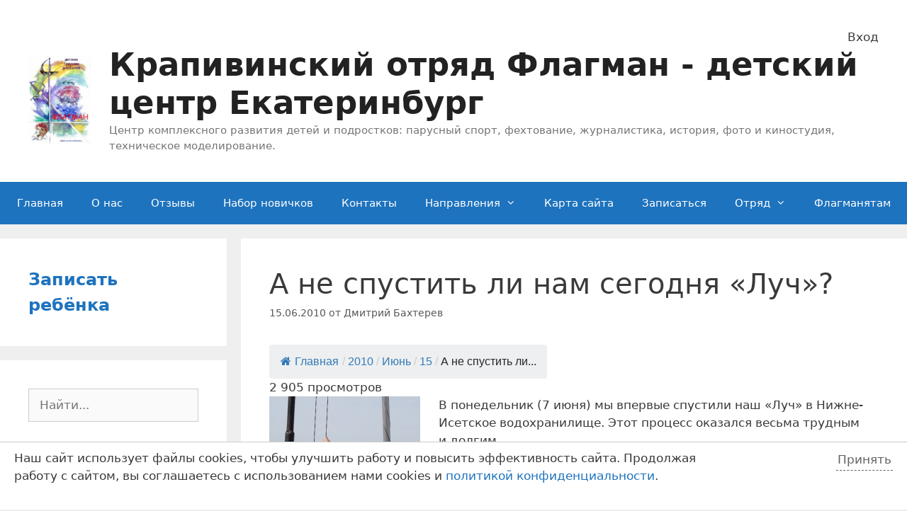

--- FILE ---
content_type: text/html; charset=UTF-8
request_url: https://www.flagmanenok.ru/2010/06/a-ne-spustit-li-nam-segodnya-luch/
body_size: 29243
content:
<!DOCTYPE html>
<html lang="ru-RU">
<head>
	<meta charset="UTF-8">
	<link rel="profile" href="https://gmpg.org/xfn/11">
	<meta name='robots' content='index, follow, max-image-preview:large, max-snippet:-1, max-video-preview:-1' />

	<!-- This site is optimized with the Yoast SEO plugin v19.13 - https://yoast.com/wordpress/plugins/seo/ -->
	<title>А не спустить ли нам сегодня «Луч»? - Крапивинский отряд Флагман - детский центр Екатеринбург</title>
	<link rel="canonical" href="https://www.flagmanenok.ru/2010/06/a-ne-spustit-li-nam-segodnya-luch/" />
	<meta property="og:locale" content="ru_RU" />
	<meta property="og:type" content="article" />
	<meta property="og:title" content="А не спустить ли нам сегодня «Луч»? - Крапивинский отряд Флагман - детский центр Екатеринбург" />
	<meta property="og:description" content="Главная /2010/Июнь/15/А не спустить ли... 2&nbsp;904 просмотровВ понедельник (7 июня) мы впервые спустили наш «Луч» в Нижне-Исетское водохранилище. Этот процесс оказался весьма трудным  и долгим. Сначала мы с трудом достали «Луч» из гаража. Затем началась самая долгая часть спуска «Луча» – его вооружение. Когда флотилия ушла на воду, мы с Джесс пошли его вооружать. Сначала долго думали, какая из мачт, висящих в ... Читать далее" />
	<meta property="og:url" content="https://www.flagmanenok.ru/2010/06/a-ne-spustit-li-nam-segodnya-luch/" />
	<meta property="og:site_name" content="Крапивинский отряд Флагман - детский центр Екатеринбург" />
	<meta property="article:published_time" content="2010-06-15T03:46:15+00:00" />
	<meta property="og:image" content="http://www.flagmanenok.ru/wp-content/2010/06/IMG_9517-213x320.jpg" />
	<meta name="author" content="Дмитрий Бахтерев" />
	<meta name="twitter:card" content="summary_large_image" />
	<meta name="twitter:label1" content="Написано автором" />
	<meta name="twitter:data1" content="Дмитрий Бахтерев" />
	<script type="application/ld+json" class="yoast-schema-graph">{"@context":"https://schema.org","@graph":[{"@type":"Article","@id":"https://www.flagmanenok.ru/2010/06/a-ne-spustit-li-nam-segodnya-luch/#article","isPartOf":{"@id":"https://www.flagmanenok.ru/2010/06/a-ne-spustit-li-nam-segodnya-luch/"},"author":{"name":"Дмитрий Бахтерев","@id":"https://www.flagmanenok.ru/#/schema/person/1078f56e795ee9563cd833efee851294"},"headline":"А не спустить ли нам сегодня «Луч»?","datePublished":"2010-06-15T03:46:15+00:00","dateModified":"2010-06-15T03:46:15+00:00","mainEntityOfPage":{"@id":"https://www.flagmanenok.ru/2010/06/a-ne-spustit-li-nam-segodnya-luch/"},"wordCount":408,"commentCount":0,"publisher":{"@id":"https://www.flagmanenok.ru/#organization"},"image":{"@id":"https://www.flagmanenok.ru/2010/06/a-ne-spustit-li-nam-segodnya-luch/#primaryimage"},"thumbnailUrl":"http://www.flagmanenok.ru/wp-content/2010/06/IMG_9517-213x320.jpg","keywords":["Практика","Яхтинг"],"articleSection":["Парусная практика"],"inLanguage":"ru-RU","potentialAction":[{"@type":"CommentAction","name":"Comment","target":["https://www.flagmanenok.ru/2010/06/a-ne-spustit-li-nam-segodnya-luch/#respond"]}]},{"@type":"WebPage","@id":"https://www.flagmanenok.ru/2010/06/a-ne-spustit-li-nam-segodnya-luch/","url":"https://www.flagmanenok.ru/2010/06/a-ne-spustit-li-nam-segodnya-luch/","name":"А не спустить ли нам сегодня «Луч»? - Крапивинский отряд Флагман - детский центр Екатеринбург","isPartOf":{"@id":"https://www.flagmanenok.ru/#website"},"primaryImageOfPage":{"@id":"https://www.flagmanenok.ru/2010/06/a-ne-spustit-li-nam-segodnya-luch/#primaryimage"},"image":{"@id":"https://www.flagmanenok.ru/2010/06/a-ne-spustit-li-nam-segodnya-luch/#primaryimage"},"thumbnailUrl":"http://www.flagmanenok.ru/wp-content/2010/06/IMG_9517-213x320.jpg","datePublished":"2010-06-15T03:46:15+00:00","dateModified":"2010-06-15T03:46:15+00:00","breadcrumb":{"@id":"https://www.flagmanenok.ru/2010/06/a-ne-spustit-li-nam-segodnya-luch/#breadcrumb"},"inLanguage":"ru-RU","potentialAction":[{"@type":"ReadAction","target":["https://www.flagmanenok.ru/2010/06/a-ne-spustit-li-nam-segodnya-luch/"]}]},{"@type":"ImageObject","inLanguage":"ru-RU","@id":"https://www.flagmanenok.ru/2010/06/a-ne-spustit-li-nam-segodnya-luch/#primaryimage","url":"http://www.flagmanenok.ru/wp-content/2010/06/IMG_9517-213x320.jpg","contentUrl":"http://www.flagmanenok.ru/wp-content/2010/06/IMG_9517-213x320.jpg"},{"@type":"BreadcrumbList","@id":"https://www.flagmanenok.ru/2010/06/a-ne-spustit-li-nam-segodnya-luch/#breadcrumb","itemListElement":[{"@type":"ListItem","position":1,"name":"Главная страница","item":"https://www.flagmanenok.ru/"},{"@type":"ListItem","position":2,"name":"А не спустить ли нам сегодня «Луч»?"}]},{"@type":"WebSite","@id":"https://www.flagmanenok.ru/#website","url":"https://www.flagmanenok.ru/","name":"Крапивинский отряд Флагман - детский центр Екатеринбург","description":"Центр комплексного развития детей и подростков: парусный спорт, фехтование, журналистика, история, фото и киностудия, техническое моделирование.","publisher":{"@id":"https://www.flagmanenok.ru/#organization"},"potentialAction":[{"@type":"SearchAction","target":{"@type":"EntryPoint","urlTemplate":"https://www.flagmanenok.ru/?s={search_term_string}"},"query-input":"required name=search_term_string"}],"inLanguage":"ru-RU"},{"@type":"Organization","@id":"https://www.flagmanenok.ru/#organization","name":"Крапивинский отряд Флагман - детский центр Екатеринбург","url":"https://www.flagmanenok.ru/","logo":{"@type":"ImageObject","inLanguage":"ru-RU","@id":"https://www.flagmanenok.ru/#/schema/logo/image/","url":"https://www.flagmanenok.ru/wp-content/2020/09/table_2.jpg","contentUrl":"https://www.flagmanenok.ru/wp-content/2020/09/table_2.jpg","width":362,"height":512,"caption":"Крапивинский отряд Флагман  - детский центр Екатеринбург"},"image":{"@id":"https://www.flagmanenok.ru/#/schema/logo/image/"}},{"@type":"Person","@id":"https://www.flagmanenok.ru/#/schema/person/1078f56e795ee9563cd833efee851294","name":"Дмитрий Бахтерев"}]}</script>
	<!-- / Yoast SEO plugin. -->


<link rel='dns-prefetch' href='//s.w.org' />
<link rel="alternate" type="application/rss+xml" title="Крапивинский отряд Флагман  - детский центр Екатеринбург &raquo; Лента" href="https://www.flagmanenok.ru/feed/" />
<link rel="alternate" type="application/rss+xml" title="Крапивинский отряд Флагман  - детский центр Екатеринбург &raquo; Лента комментариев" href="https://www.flagmanenok.ru/comments/feed/" />

<script>
var MP3jPLAYLISTS = [];
var MP3jPLAYERS = [];
</script>
<link rel="alternate" type="application/rss+xml" title="Крапивинский отряд Флагман  - детский центр Екатеринбург &raquo; Лента комментариев к &laquo;А не спустить ли нам сегодня «Луч»?&raquo;" href="https://www.flagmanenok.ru/2010/06/a-ne-spustit-li-nam-segodnya-luch/feed/" />
<script>
window._wpemojiSettings = {"baseUrl":"https:\/\/s.w.org\/images\/core\/emoji\/13.1.0\/72x72\/","ext":".png","svgUrl":"https:\/\/s.w.org\/images\/core\/emoji\/13.1.0\/svg\/","svgExt":".svg","source":{"concatemoji":"https:\/\/www.flagmanenok.ru\/wp-includes\/js\/wp-emoji-release.min.js?ver=ae52c25b62352a90971e4f4f7d0c9a35"}};
/*! This file is auto-generated */
!function(e,a,t){var n,r,o,i=a.createElement("canvas"),p=i.getContext&&i.getContext("2d");function s(e,t){var a=String.fromCharCode;p.clearRect(0,0,i.width,i.height),p.fillText(a.apply(this,e),0,0);e=i.toDataURL();return p.clearRect(0,0,i.width,i.height),p.fillText(a.apply(this,t),0,0),e===i.toDataURL()}function c(e){var t=a.createElement("script");t.src=e,t.defer=t.type="text/javascript",a.getElementsByTagName("head")[0].appendChild(t)}for(o=Array("flag","emoji"),t.supports={everything:!0,everythingExceptFlag:!0},r=0;r<o.length;r++)t.supports[o[r]]=function(e){if(!p||!p.fillText)return!1;switch(p.textBaseline="top",p.font="600 32px Arial",e){case"flag":return s([127987,65039,8205,9895,65039],[127987,65039,8203,9895,65039])?!1:!s([55356,56826,55356,56819],[55356,56826,8203,55356,56819])&&!s([55356,57332,56128,56423,56128,56418,56128,56421,56128,56430,56128,56423,56128,56447],[55356,57332,8203,56128,56423,8203,56128,56418,8203,56128,56421,8203,56128,56430,8203,56128,56423,8203,56128,56447]);case"emoji":return!s([10084,65039,8205,55357,56613],[10084,65039,8203,55357,56613])}return!1}(o[r]),t.supports.everything=t.supports.everything&&t.supports[o[r]],"flag"!==o[r]&&(t.supports.everythingExceptFlag=t.supports.everythingExceptFlag&&t.supports[o[r]]);t.supports.everythingExceptFlag=t.supports.everythingExceptFlag&&!t.supports.flag,t.DOMReady=!1,t.readyCallback=function(){t.DOMReady=!0},t.supports.everything||(n=function(){t.readyCallback()},a.addEventListener?(a.addEventListener("DOMContentLoaded",n,!1),e.addEventListener("load",n,!1)):(e.attachEvent("onload",n),a.attachEvent("onreadystatechange",function(){"complete"===a.readyState&&t.readyCallback()})),(n=t.source||{}).concatemoji?c(n.concatemoji):n.wpemoji&&n.twemoji&&(c(n.twemoji),c(n.wpemoji)))}(window,document,window._wpemojiSettings);
</script>
<style>
img.wp-smiley,
img.emoji {
	display: inline !important;
	border: none !important;
	box-shadow: none !important;
	height: 1em !important;
	width: 1em !important;
	margin: 0 0.07em !important;
	vertical-align: -0.1em !important;
	background: none !important;
	padding: 0 !important;
}
</style>
	<link rel='stylesheet' id='wp-block-library-css'  href='https://www.flagmanenok.ru/wp-includes/css/dist/block-library/style.min.css?ver=ae52c25b62352a90971e4f4f7d0c9a35' media='all' />
<style id='global-styles-inline-css'>
body{--wp--preset--color--black: #000000;--wp--preset--color--cyan-bluish-gray: #abb8c3;--wp--preset--color--white: #ffffff;--wp--preset--color--pale-pink: #f78da7;--wp--preset--color--vivid-red: #cf2e2e;--wp--preset--color--luminous-vivid-orange: #ff6900;--wp--preset--color--luminous-vivid-amber: #fcb900;--wp--preset--color--light-green-cyan: #7bdcb5;--wp--preset--color--vivid-green-cyan: #00d084;--wp--preset--color--pale-cyan-blue: #8ed1fc;--wp--preset--color--vivid-cyan-blue: #0693e3;--wp--preset--color--vivid-purple: #9b51e0;--wp--preset--gradient--vivid-cyan-blue-to-vivid-purple: linear-gradient(135deg,rgba(6,147,227,1) 0%,rgb(155,81,224) 100%);--wp--preset--gradient--light-green-cyan-to-vivid-green-cyan: linear-gradient(135deg,rgb(122,220,180) 0%,rgb(0,208,130) 100%);--wp--preset--gradient--luminous-vivid-amber-to-luminous-vivid-orange: linear-gradient(135deg,rgba(252,185,0,1) 0%,rgba(255,105,0,1) 100%);--wp--preset--gradient--luminous-vivid-orange-to-vivid-red: linear-gradient(135deg,rgba(255,105,0,1) 0%,rgb(207,46,46) 100%);--wp--preset--gradient--very-light-gray-to-cyan-bluish-gray: linear-gradient(135deg,rgb(238,238,238) 0%,rgb(169,184,195) 100%);--wp--preset--gradient--cool-to-warm-spectrum: linear-gradient(135deg,rgb(74,234,220) 0%,rgb(151,120,209) 20%,rgb(207,42,186) 40%,rgb(238,44,130) 60%,rgb(251,105,98) 80%,rgb(254,248,76) 100%);--wp--preset--gradient--blush-light-purple: linear-gradient(135deg,rgb(255,206,236) 0%,rgb(152,150,240) 100%);--wp--preset--gradient--blush-bordeaux: linear-gradient(135deg,rgb(254,205,165) 0%,rgb(254,45,45) 50%,rgb(107,0,62) 100%);--wp--preset--gradient--luminous-dusk: linear-gradient(135deg,rgb(255,203,112) 0%,rgb(199,81,192) 50%,rgb(65,88,208) 100%);--wp--preset--gradient--pale-ocean: linear-gradient(135deg,rgb(255,245,203) 0%,rgb(182,227,212) 50%,rgb(51,167,181) 100%);--wp--preset--gradient--electric-grass: linear-gradient(135deg,rgb(202,248,128) 0%,rgb(113,206,126) 100%);--wp--preset--gradient--midnight: linear-gradient(135deg,rgb(2,3,129) 0%,rgb(40,116,252) 100%);--wp--preset--duotone--dark-grayscale: url('#wp-duotone-dark-grayscale');--wp--preset--duotone--grayscale: url('#wp-duotone-grayscale');--wp--preset--duotone--purple-yellow: url('#wp-duotone-purple-yellow');--wp--preset--duotone--blue-red: url('#wp-duotone-blue-red');--wp--preset--duotone--midnight: url('#wp-duotone-midnight');--wp--preset--duotone--magenta-yellow: url('#wp-duotone-magenta-yellow');--wp--preset--duotone--purple-green: url('#wp-duotone-purple-green');--wp--preset--duotone--blue-orange: url('#wp-duotone-blue-orange');--wp--preset--font-size--small: 13px;--wp--preset--font-size--medium: 20px;--wp--preset--font-size--large: 36px;--wp--preset--font-size--x-large: 42px;}.has-black-color{color: var(--wp--preset--color--black) !important;}.has-cyan-bluish-gray-color{color: var(--wp--preset--color--cyan-bluish-gray) !important;}.has-white-color{color: var(--wp--preset--color--white) !important;}.has-pale-pink-color{color: var(--wp--preset--color--pale-pink) !important;}.has-vivid-red-color{color: var(--wp--preset--color--vivid-red) !important;}.has-luminous-vivid-orange-color{color: var(--wp--preset--color--luminous-vivid-orange) !important;}.has-luminous-vivid-amber-color{color: var(--wp--preset--color--luminous-vivid-amber) !important;}.has-light-green-cyan-color{color: var(--wp--preset--color--light-green-cyan) !important;}.has-vivid-green-cyan-color{color: var(--wp--preset--color--vivid-green-cyan) !important;}.has-pale-cyan-blue-color{color: var(--wp--preset--color--pale-cyan-blue) !important;}.has-vivid-cyan-blue-color{color: var(--wp--preset--color--vivid-cyan-blue) !important;}.has-vivid-purple-color{color: var(--wp--preset--color--vivid-purple) !important;}.has-black-background-color{background-color: var(--wp--preset--color--black) !important;}.has-cyan-bluish-gray-background-color{background-color: var(--wp--preset--color--cyan-bluish-gray) !important;}.has-white-background-color{background-color: var(--wp--preset--color--white) !important;}.has-pale-pink-background-color{background-color: var(--wp--preset--color--pale-pink) !important;}.has-vivid-red-background-color{background-color: var(--wp--preset--color--vivid-red) !important;}.has-luminous-vivid-orange-background-color{background-color: var(--wp--preset--color--luminous-vivid-orange) !important;}.has-luminous-vivid-amber-background-color{background-color: var(--wp--preset--color--luminous-vivid-amber) !important;}.has-light-green-cyan-background-color{background-color: var(--wp--preset--color--light-green-cyan) !important;}.has-vivid-green-cyan-background-color{background-color: var(--wp--preset--color--vivid-green-cyan) !important;}.has-pale-cyan-blue-background-color{background-color: var(--wp--preset--color--pale-cyan-blue) !important;}.has-vivid-cyan-blue-background-color{background-color: var(--wp--preset--color--vivid-cyan-blue) !important;}.has-vivid-purple-background-color{background-color: var(--wp--preset--color--vivid-purple) !important;}.has-black-border-color{border-color: var(--wp--preset--color--black) !important;}.has-cyan-bluish-gray-border-color{border-color: var(--wp--preset--color--cyan-bluish-gray) !important;}.has-white-border-color{border-color: var(--wp--preset--color--white) !important;}.has-pale-pink-border-color{border-color: var(--wp--preset--color--pale-pink) !important;}.has-vivid-red-border-color{border-color: var(--wp--preset--color--vivid-red) !important;}.has-luminous-vivid-orange-border-color{border-color: var(--wp--preset--color--luminous-vivid-orange) !important;}.has-luminous-vivid-amber-border-color{border-color: var(--wp--preset--color--luminous-vivid-amber) !important;}.has-light-green-cyan-border-color{border-color: var(--wp--preset--color--light-green-cyan) !important;}.has-vivid-green-cyan-border-color{border-color: var(--wp--preset--color--vivid-green-cyan) !important;}.has-pale-cyan-blue-border-color{border-color: var(--wp--preset--color--pale-cyan-blue) !important;}.has-vivid-cyan-blue-border-color{border-color: var(--wp--preset--color--vivid-cyan-blue) !important;}.has-vivid-purple-border-color{border-color: var(--wp--preset--color--vivid-purple) !important;}.has-vivid-cyan-blue-to-vivid-purple-gradient-background{background: var(--wp--preset--gradient--vivid-cyan-blue-to-vivid-purple) !important;}.has-light-green-cyan-to-vivid-green-cyan-gradient-background{background: var(--wp--preset--gradient--light-green-cyan-to-vivid-green-cyan) !important;}.has-luminous-vivid-amber-to-luminous-vivid-orange-gradient-background{background: var(--wp--preset--gradient--luminous-vivid-amber-to-luminous-vivid-orange) !important;}.has-luminous-vivid-orange-to-vivid-red-gradient-background{background: var(--wp--preset--gradient--luminous-vivid-orange-to-vivid-red) !important;}.has-very-light-gray-to-cyan-bluish-gray-gradient-background{background: var(--wp--preset--gradient--very-light-gray-to-cyan-bluish-gray) !important;}.has-cool-to-warm-spectrum-gradient-background{background: var(--wp--preset--gradient--cool-to-warm-spectrum) !important;}.has-blush-light-purple-gradient-background{background: var(--wp--preset--gradient--blush-light-purple) !important;}.has-blush-bordeaux-gradient-background{background: var(--wp--preset--gradient--blush-bordeaux) !important;}.has-luminous-dusk-gradient-background{background: var(--wp--preset--gradient--luminous-dusk) !important;}.has-pale-ocean-gradient-background{background: var(--wp--preset--gradient--pale-ocean) !important;}.has-electric-grass-gradient-background{background: var(--wp--preset--gradient--electric-grass) !important;}.has-midnight-gradient-background{background: var(--wp--preset--gradient--midnight) !important;}.has-small-font-size{font-size: var(--wp--preset--font-size--small) !important;}.has-medium-font-size{font-size: var(--wp--preset--font-size--medium) !important;}.has-large-font-size{font-size: var(--wp--preset--font-size--large) !important;}.has-x-large-font-size{font-size: var(--wp--preset--font-size--x-large) !important;}
</style>
<link rel='stylesheet' id='contact-form-7-css'  href='https://www.flagmanenok.ru/wp-content/plugins/contact-form-7/includes/css/styles.css?ver=5.6.4' media='all' />
<link rel='stylesheet' id='flexy-breadcrumb-css'  href='https://www.flagmanenok.ru/wp-content/plugins/flexy-breadcrumb/public/css/flexy-breadcrumb-public.css?ver=1.2.1' media='all' />
<link rel='stylesheet' id='flexy-breadcrumb-font-awesome-css'  href='https://www.flagmanenok.ru/wp-content/plugins/flexy-breadcrumb/public/css/font-awesome.min.css?ver=4.7.0' media='all' />
<link rel='stylesheet' id='page-list-style-css'  href='https://www.flagmanenok.ru/wp-content/plugins/page-list/css/page-list.css?ver=5.9' media='all' />
<link rel='stylesheet' id='qtsndtps_stylesheet-css'  href='https://www.flagmanenok.ru/wp-content/plugins/quotes-and-tips/css/style.css?ver=1.45' media='all' />
<link rel='stylesheet' id='katb_user_styles-css'  href='https://www.flagmanenok.ru/wp-content/plugins/testimonial-basics/css/katb_user_styles.css?ver=4.5.0' media='all' />
<style id='katb_user_styles-inline-css'>
/* ==== Testimonial Basics Custom Styles  ==== */.katb_test_box .katb_test_text,.katb_test_box_basic .katb_test_text_basic,.katb_right_box .katb_test_text,.katb_right_box .katb_test_text_basic{font-style: italic;}.katb_test_box,.katb_test_box_basic,.katb_test_box_side_meta,.katb_test_box_basic_side_meta,.katb_schema_summary_box_basic,.katb_schema_summary_box_basic_side_meta,.katb_schema_summary_box,.katb_schema_summary_box_side_meta,.katb_paginate{ font-size: 1em; }.katb_test_wrap *,.katb_test_wrap_basic *,.katb_test_wrap_side_meta *,.katb_test_wrap_basic_side_meta *,.katb_popup_wrap.katb_content *,.katb_paginate *,.katb_schema_summary_wrap *,.katb_schema_summary_wrap_basic *,.katb_schema_summary_wrap_side_meta *,.katb_schema_summary_wrap_basic_side_meta *,.katb_grid_wrap *,.katb_grid_wrap_basic *{ font-family: Verdana, Geneva, sans-serif;}.katb_test_wrap,.katb_schema_summary_wrap,.katb_test_wrap_side_meta .katb_left_box,.katb_schema_summary_box_side_meta .katb_schema_company_wrap_side_meta{ background-color: #eaf3fb;color: #000099;}.katb_test_wrap .katb_test_box,.katb_schema_summary_box,.katb_test_wrap_side_meta .katb_right_box,.katb_schema_summary_box_side_meta .katb_aggregate_wrap_side_meta,.katb_test_wrap .katb_test_text *{background-color: #c3e0fb;color: #000099!important; }.katb_test_box .katb_author,.katb_test_box_side_meta .katb_author,.katb_test_box .katb_date,.katb_test_box_side_meta .katb_date,.katb_test_box .katb_location,.katb_test_box_side_meta .katb_location,.katb_test_box .katb_custom1,.katb_test_box_side_meta .katb_custom1,.katb_test_box .katb_custom2,.katb_test_box_side_meta .katb_custom2{color: #030344!important; }.katb_test_box a,.katb_schema_summary_box a,.katb_test_box_side_meta a,.katb_schema_summary_box_side_meta a,.katb_test_box .katb_test_text .katb_excerpt_more,.katb_bulk_delete_label a{color: #3384E8!important;}.katb_test_box a:hover,.katb_schema_summary_box a:hover ,.katb_test_box_side_meta a:hover,.katb_schema_summary_box_side_meta a:hover,.katb_test_box .katb_test_text .katb_excerpt_more:hover,.katb_bulk_delete_label a:hover{color: #273cb2!important; }.katb_paginate.format input {background-color: #c3e0fb!important;color: #030344!important;}.katb_paginate input {font-size: 1em!important; }.katb_input_style {font-size: 1em!important; }.katb_grid_wrap .katb_two_wrap_all {border: 1px solid #c3e0fb!important;}.katb_two_wrap_all .katb_test_box .katb_title_rating_wrap,.katb_two_wrap_all .katb_test_box .katb_meta_bottom{ background-color: #c3e0fb!important;}.katb_two_wrap_all .katb_test_box .katb_test_text{ background-color: #eaf3fb!important;}.katb_widget_box,.katb_widget_box_basic,.katb_widget_rotator_box,.katb_widget_rotator_box_basic{ font-size: 1em }.katb_widget_wrap *,.katb_widget_wrap_basic *,.katb_widget_rotator_wrap *,.katb_widget_rotator_wrap_basic *,.katb_popup_wrap.katb_widget *{ font-family: inherit; }.katb_widget_rotator_wrap,.katb_widget_box {background-color: #EDEDED; }.katb_widget_box .katb_title_rating_wrap,.katb_widget_box .katb_testimonial_wrap *,.katb_widget_rotator_box .katb_title_rating_wrap,.katb_widget_rotator_box .katb_testimonial_wrap{	color: #000000!important;}.katb_widget_box .widget_meta,.katb_widget_rotator_box .widget_meta{color: #000000;}.katb_widget_box a,.katb_widget_rotator_box a,.katb_widget_box a.katb_excerpt_more,.katb_widget_rotator_box a.katb_excerpt_more{color: #3384E8!important;}.katb_widget_box a:hover,.katb_widget_rotator_box a:hover {color: #FFFFFF!important;}.katb_widget_box .katb_image_meta_bottom,.katb_widget_rotator_box .katb_image_meta_bottom,.katb_widget_box .katb_centered_image_meta_bottom,.katb_widget_rotator_box .katb_centered_image_meta_bottom{ border-top: 1px solid #CECECE; }.katb_widget_box .katb_title_rating_wrap.center,.katb_widget_rotator_box .katb_title_rating_wrap.center{ border-bottom: 1px solid #CECECE; }.katb_widget_box .katb_image_meta_top,.katb_widget_rotator_box .katb_image_meta_top,.katb_widget_box .katb_centered_image_meta_top,.katb_widget_rotator_box .katb_centered_image_meta_top{border-bottom: 1px solid #CECECE; }.katb_widget_form {font-size: 1em!important; }.katb_css_rating { color: #EACB1E!important; }.katb_remove_link.remove_link_content a svg {width:1em; }.katb_remove_link.remove_link_widget a svg {width:1em; }
</style>
<link rel='stylesheet' id='h5p-plugin-styles-css'  href='https://www.flagmanenok.ru/wp-content/plugins/h5p/h5p-php-library/styles/h5p.css?ver=1.15.6' media='all' />
<link rel='stylesheet' id='generate-style-css'  href='https://www.flagmanenok.ru/wp-content/themes/generatepress/assets/css/all.min.css?ver=3.0.3' media='all' />
<style id='generate-style-inline-css'>
body{background-color:#efefef;color:#3a3a3a;}a{color:#1e73be;}a:hover, a:focus, a:active{color:#000000;}body .grid-container{max-width:1610px;}.wp-block-group__inner-container{max-width:1610px;margin-left:auto;margin-right:auto;}.site-header .header-image{width:130px;}.generate-back-to-top{font-size:20px;border-radius:3px;position:fixed;bottom:30px;right:30px;line-height:40px;width:40px;text-align:center;z-index:10;transition:opacity 300ms ease-in-out;}body, button, input, select, textarea{font-family:-apple-system, system-ui, BlinkMacSystemFont, "Segoe UI", Helvetica, Arial, sans-serif, "Apple Color Emoji", "Segoe UI Emoji", "Segoe UI Symbol";}body{line-height:1.5;}.entry-content > [class*="wp-block-"]:not(:last-child){margin-bottom:1.5em;}.main-title{font-size:45px;}.main-navigation .main-nav ul ul li a{font-size:14px;}.sidebar .widget, .footer-widgets .widget{font-size:17px;}h1{font-weight:300;font-size:40px;}h2{font-weight:300;font-size:30px;}h3{font-size:20px;}h4{font-size:inherit;}h5{font-size:inherit;}@media (max-width:768px){.main-title{font-size:30px;}h1{font-size:30px;}h2{font-size:25px;}}.top-bar{background-color:#636363;color:#ffffff;}.top-bar a{color:#ffffff;}.top-bar a:hover{color:#303030;}.site-header{background-color:#ffffff;color:#3a3a3a;}.site-header a{color:#3a3a3a;}.main-title a,.main-title a:hover{color:#222222;}.site-description{color:#757575;}.main-navigation,.main-navigation ul ul{background-color:#1e73be;}.main-navigation .main-nav ul li a,.menu-toggle, .main-navigation .menu-bar-items{color:#ffffff;}.main-navigation .main-nav ul li:hover > a,.main-navigation .main-nav ul li:focus > a, .main-navigation .main-nav ul li.sfHover > a, .main-navigation .menu-bar-item:hover > a, .main-navigation .menu-bar-item.sfHover > a{color:#ffffff;background-color:#035a9e;}button.menu-toggle:hover,button.menu-toggle:focus,.main-navigation .mobile-bar-items a,.main-navigation .mobile-bar-items a:hover,.main-navigation .mobile-bar-items a:focus{color:#ffffff;}.main-navigation .main-nav ul li[class*="current-menu-"] > a{background-color:#035a9e;}.main-navigation .main-nav ul li[class*="current-menu-"] > a:hover,.main-navigation .main-nav ul li[class*="current-menu-"].sfHover > a{background-color:#035a9e;}.navigation-search input[type="search"],.navigation-search input[type="search"]:active, .navigation-search input[type="search"]:focus, .main-navigation .main-nav ul li.search-item.active > a, .main-navigation .menu-bar-items .search-item.active > a{color:#ffffff;background-color:#035a9e;}.main-navigation ul ul{background-color:#035a9e;}.main-navigation .main-nav ul ul li a{color:#ffffff;}.main-navigation .main-nav ul ul li:hover > a,.main-navigation .main-nav ul ul li:focus > a,.main-navigation .main-nav ul ul li.sfHover > a{color:#bbd2e8;background-color:#035a9e;}.main-navigation .main-nav ul ul li[class*="current-menu-"] > a{background-color:#035a9e;}.main-navigation .main-nav ul ul li[class*="current-menu-"] > a:hover,.main-navigation .main-nav ul ul li[class*="current-menu-"].sfHover > a{background-color:#035a9e;}.separate-containers .inside-article, .separate-containers .comments-area, .separate-containers .page-header, .one-container .container, .separate-containers .paging-navigation, .inside-page-header{background-color:#ffffff;}.entry-meta{color:#595959;}.entry-meta a{color:#595959;}.entry-meta a:hover{color:#1e73be;}.sidebar .widget{background-color:#ffffff;}.sidebar .widget .widget-title{color:#000000;}.footer-widgets{background-color:#ffffff;}.footer-widgets .widget-title{color:#000000;}.site-info{color:#ffffff;background-color:#222222;}.site-info a{color:#ffffff;}.site-info a:hover{color:#606060;}.footer-bar .widget_nav_menu .current-menu-item a{color:#606060;}input[type="text"],input[type="email"],input[type="url"],input[type="password"],input[type="search"],input[type="tel"],input[type="number"],textarea,select{color:#666666;background-color:#fafafa;border-color:#cccccc;}input[type="text"]:focus,input[type="email"]:focus,input[type="url"]:focus,input[type="password"]:focus,input[type="search"]:focus,input[type="tel"]:focus,input[type="number"]:focus,textarea:focus,select:focus{color:#666666;background-color:#ffffff;border-color:#bfbfbf;}button,html input[type="button"],input[type="reset"],input[type="submit"],a.button,a.wp-block-button__link:not(.has-background){color:#ffffff;background-color:#666666;}button:hover,html input[type="button"]:hover,input[type="reset"]:hover,input[type="submit"]:hover,a.button:hover,button:focus,html input[type="button"]:focus,input[type="reset"]:focus,input[type="submit"]:focus,a.button:focus,a.wp-block-button__link:not(.has-background):active,a.wp-block-button__link:not(.has-background):focus,a.wp-block-button__link:not(.has-background):hover{color:#ffffff;background-color:#3f3f3f;}a.generate-back-to-top{background-color:rgba( 0,0,0,0.4 );color:#ffffff;}a.generate-back-to-top:hover,a.generate-back-to-top:focus{background-color:rgba( 0,0,0,0.6 );color:#ffffff;}@media (max-width:768px){.main-navigation .menu-bar-item:hover > a, .main-navigation .menu-bar-item.sfHover > a{background:none;color:#ffffff;}}.inside-top-bar{padding:10px;}.inside-header{padding:40px;}.entry-content .alignwide, body:not(.no-sidebar) .entry-content .alignfull{margin-left:-40px;width:calc(100% + 80px);max-width:calc(100% + 80px);}.rtl .menu-item-has-children .dropdown-menu-toggle{padding-left:20px;}.rtl .main-navigation .main-nav ul li.menu-item-has-children > a{padding-right:20px;}.site-info{padding:20px;}@media (max-width:768px){.separate-containers .inside-article, .separate-containers .comments-area, .separate-containers .page-header, .separate-containers .paging-navigation, .one-container .site-content, .inside-page-header, .wp-block-group__inner-container{padding:30px;}.site-info{padding-right:10px;padding-left:10px;}.entry-content .alignwide, body:not(.no-sidebar) .entry-content .alignfull{margin-left:-30px;width:calc(100% + 60px);max-width:calc(100% + 60px);}}.one-container .sidebar .widget{padding:0px;}/* End cached CSS */@media (max-width:768px){.main-navigation .menu-toggle,.main-navigation .mobile-bar-items,.sidebar-nav-mobile:not(#sticky-placeholder){display:block;}.main-navigation ul,.gen-sidebar-nav{display:none;}[class*="nav-float-"] .site-header .inside-header > *{float:none;clear:both;}}
</style>
<link rel='stylesheet' id='generate-font-icons-css'  href='https://www.flagmanenok.ru/wp-content/themes/generatepress/assets/css/components/font-icons.min.css?ver=3.0.3' media='all' />
<link rel='stylesheet' id='fancybox-css'  href='https://www.flagmanenok.ru/wp-content/plugins/easy-fancybox/fancybox/1.5.4/jquery.fancybox.css?ver=1769650306' media='screen' />
<style id='fancybox-inline-css'>
#fancybox-content{border-color:#fff;}#fancybox-title,#fancybox-title-float-main{color:#000}
</style>
<link rel='stylesheet' id='mp3-jplayer-css'  href='https://www.flagmanenok.ru/wp-content/plugins/mp3-jplayer/css/v1-skins/v1-silver.css?ver=2.7.3' media='all' />
<script src='https://www.flagmanenok.ru/wp-includes/js/jquery/jquery.min.js?ver=3.6.0' id='jquery-core-js'></script>
<script src='https://www.flagmanenok.ru/wp-includes/js/jquery/jquery-migrate.min.js?ver=3.3.2' id='jquery-migrate-js'></script>
<script src='https://www.flagmanenok.ru/wp-content/plugins/wp-retina-2x/app/picturefill.min.js?ver=1692279027' id='wr2x-picturefill-js-js'></script>
<link rel="https://api.w.org/" href="https://www.flagmanenok.ru/wp-json/" /><link rel="alternate" type="application/json" href="https://www.flagmanenok.ru/wp-json/wp/v2/posts/2661" /><link rel="EditURI" type="application/rsd+xml" title="RSD" href="https://www.flagmanenok.ru/xmlrpc.php?rsd" />
<link rel="wlwmanifest" type="application/wlwmanifest+xml" href="https://www.flagmanenok.ru/wp-includes/wlwmanifest.xml" /> 

<link rel='shortlink' href='https://www.flagmanenok.ru/?p=2661' />
<link rel="alternate" type="application/json+oembed" href="https://www.flagmanenok.ru/wp-json/oembed/1.0/embed?url=https%3A%2F%2Fwww.flagmanenok.ru%2F2010%2F06%2Fa-ne-spustit-li-nam-segodnya-luch%2F" />
<link rel="alternate" type="text/xml+oembed" href="https://www.flagmanenok.ru/wp-json/oembed/1.0/embed?url=https%3A%2F%2Fwww.flagmanenok.ru%2F2010%2F06%2Fa-ne-spustit-li-nam-segodnya-luch%2F&#038;format=xml" />

            <style type="text/css">              
                
                /* Background color */
                .fbc-page .fbc-wrap .fbc-items {
                    background-color: #edeff0;
                }
                /* Items font size */
                .fbc-page .fbc-wrap .fbc-items li {
                    font-size: 16px;
                }
                
                /* Items' link color */
                .fbc-page .fbc-wrap .fbc-items li a {
                    color: #337ab7;                    
                }
                
                /* Seprator color */
                .fbc-page .fbc-wrap .fbc-items li .fbc-separator {
                    color: #cccccc;
                }
                
                /* Active item & end-text color */
                .fbc-page .fbc-wrap .fbc-items li.active span,
                .fbc-page .fbc-wrap .fbc-items li .fbc-end-text {
                    color: #27272a;
                    font-size: 16px;
                }
            </style>

            
		<style type="text/css">
			/* Style for tips|quote block */
							.quotes_box_and_tips:before {
					content: '';
					display: flex;
					position: absolute;
					top:0;
					left: 0;
					bottom:0;
					right:0;
					width: 100%;
					height: 100%;
					visibility: visible;
					color: #FFFFFF !important;
											background-color: #2484C6 !important;
										z-index: 0;
					border-radius: 1px;
				}
				.quotes_box_and_tips .signature {
					float: left;
				}
				.quotes_box_and_tips:after {
					content: '';
					display: flex;
					position: absolute;
					top:0;
					left: 0;
					bottom:0;
					right:0;
					width: 100%;
					height: 100%;
					visibility: visible;
											background-image: url(https://www.flagmanenok.ru/wp-content/plugins/quotes-and-tips/images/quotes_box_and_tips_bg.png);
										background-repeat: no-repeat;
					opacity: 1;
					background-position: left bottom;
					z-index: 1;
					border-radius: 1px;
				}
				.quotes_box_and_tips {
					position: relative;
					background-color: transparent;
										font-size: 14px;
					width: 100%;
					height: 150px;
					box-shadow: 0px 0px 0px #FFFFFF;
					border-radius: 1px;
				}
				.quotes_box_and_tips > div {
					position: relative;
					z-index: 2;
					color: #FFFFFF !important;
				}
										.change_quote_button {
				color: #FFFFFF;
				background-color: #2484C6;
				border: 2px inset #FFFFFF;
				border-radius: 0.5px;
				font-size: 14px;
			}
			.quotes_box_and_tips .box_delimeter {
				height: 120px;
			}

			.quotes_box_and_tips h3,
			.quotes_box_and_tips .signature,
			.quotes_box_and_tips .signature span,
			.quotes_box_and_tips .signature span i,
			.change_quote_button {
				color: #FFFFFF !important;
			}
			.quotes_box_and_tips h3 {
				font-size: 22px !important;
			}
		</style>
		    <style type="text/css" id="ppcf7-header-css">
.pp-cookies-notice{position:fixed;bottom:0;left:0;right:0;padding:10px 20px;border-top:1px solid #ccc;background:#fff;z-index:999;display:none;}.pp-left,.pp-right{float:left;}.pp-left{width:80%;}.pp-right{width:20%;text-align:right;}.pp-btn{cursor:pointer;border-bottom:1px dashed;display:inline-block;padding:2px;opacity:0.8;}.pp-btn:hover{border-color:transparent;}@media(max-width:991px){.pp-left,.pp-right{float:none;width:100%;}.pp-right{text-align:left;}}
    </style>    
    <link rel="pingback" href="https://www.flagmanenok.ru/xmlrpc.php">
<meta name="viewport" content="width=device-width, initial-scale=1"><style>.recentcomments a{display:inline !important;padding:0 !important;margin:0 !important;}</style><link rel="apple-touch-icon" sizes="180x180" href="/apple-touch-icon.png">
<link rel="icon" type="image/png" sizes="32x32" href="/favicon-32x32.png">
<link rel="icon" type="image/png" sizes="16x16" href="/favicon-16x16.png">
<link rel="icon" type="image/svg+xml" sizes="any" href="/favicon.svg">
<link rel="manifest" href="/site.webmanifest">
<link rel="mask-icon" href="/safari-pinned-tab.svg" color="#5bbad5">
<meta name="msapplication-TileColor" content="#da532c">
<meta name="theme-color" content="#ffffff"></head>

<body class="post-template-default single single-post postid-2661 single-format-standard wp-custom-logo wp-embed-responsive metaslider-plugin left-sidebar nav-below-header separate-containers fluid-header active-footer-widgets-1 nav-aligned-center header-aligned-center dropdown-hover" itemtype="https://schema.org/Blog" itemscope>

	<svg xmlns="http://www.w3.org/2000/svg" viewBox="0 0 0 0" width="0" height="0" focusable="false" role="none" style="visibility: hidden; position: absolute; left: -9999px; overflow: hidden;" ><defs><filter id="wp-duotone-dark-grayscale"><feColorMatrix color-interpolation-filters="sRGB" type="matrix" values=" .299 .587 .114 0 0 .299 .587 .114 0 0 .299 .587 .114 0 0 .299 .587 .114 0 0 " /><feComponentTransfer color-interpolation-filters="sRGB" ><feFuncR type="table" tableValues="0 0.49803921568627" /><feFuncG type="table" tableValues="0 0.49803921568627" /><feFuncB type="table" tableValues="0 0.49803921568627" /><feFuncA type="table" tableValues="1 1" /></feComponentTransfer><feComposite in2="SourceGraphic" operator="in" /></filter></defs></svg><svg xmlns="http://www.w3.org/2000/svg" viewBox="0 0 0 0" width="0" height="0" focusable="false" role="none" style="visibility: hidden; position: absolute; left: -9999px; overflow: hidden;" ><defs><filter id="wp-duotone-grayscale"><feColorMatrix color-interpolation-filters="sRGB" type="matrix" values=" .299 .587 .114 0 0 .299 .587 .114 0 0 .299 .587 .114 0 0 .299 .587 .114 0 0 " /><feComponentTransfer color-interpolation-filters="sRGB" ><feFuncR type="table" tableValues="0 1" /><feFuncG type="table" tableValues="0 1" /><feFuncB type="table" tableValues="0 1" /><feFuncA type="table" tableValues="1 1" /></feComponentTransfer><feComposite in2="SourceGraphic" operator="in" /></filter></defs></svg><svg xmlns="http://www.w3.org/2000/svg" viewBox="0 0 0 0" width="0" height="0" focusable="false" role="none" style="visibility: hidden; position: absolute; left: -9999px; overflow: hidden;" ><defs><filter id="wp-duotone-purple-yellow"><feColorMatrix color-interpolation-filters="sRGB" type="matrix" values=" .299 .587 .114 0 0 .299 .587 .114 0 0 .299 .587 .114 0 0 .299 .587 .114 0 0 " /><feComponentTransfer color-interpolation-filters="sRGB" ><feFuncR type="table" tableValues="0.54901960784314 0.98823529411765" /><feFuncG type="table" tableValues="0 1" /><feFuncB type="table" tableValues="0.71764705882353 0.25490196078431" /><feFuncA type="table" tableValues="1 1" /></feComponentTransfer><feComposite in2="SourceGraphic" operator="in" /></filter></defs></svg><svg xmlns="http://www.w3.org/2000/svg" viewBox="0 0 0 0" width="0" height="0" focusable="false" role="none" style="visibility: hidden; position: absolute; left: -9999px; overflow: hidden;" ><defs><filter id="wp-duotone-blue-red"><feColorMatrix color-interpolation-filters="sRGB" type="matrix" values=" .299 .587 .114 0 0 .299 .587 .114 0 0 .299 .587 .114 0 0 .299 .587 .114 0 0 " /><feComponentTransfer color-interpolation-filters="sRGB" ><feFuncR type="table" tableValues="0 1" /><feFuncG type="table" tableValues="0 0.27843137254902" /><feFuncB type="table" tableValues="0.5921568627451 0.27843137254902" /><feFuncA type="table" tableValues="1 1" /></feComponentTransfer><feComposite in2="SourceGraphic" operator="in" /></filter></defs></svg><svg xmlns="http://www.w3.org/2000/svg" viewBox="0 0 0 0" width="0" height="0" focusable="false" role="none" style="visibility: hidden; position: absolute; left: -9999px; overflow: hidden;" ><defs><filter id="wp-duotone-midnight"><feColorMatrix color-interpolation-filters="sRGB" type="matrix" values=" .299 .587 .114 0 0 .299 .587 .114 0 0 .299 .587 .114 0 0 .299 .587 .114 0 0 " /><feComponentTransfer color-interpolation-filters="sRGB" ><feFuncR type="table" tableValues="0 0" /><feFuncG type="table" tableValues="0 0.64705882352941" /><feFuncB type="table" tableValues="0 1" /><feFuncA type="table" tableValues="1 1" /></feComponentTransfer><feComposite in2="SourceGraphic" operator="in" /></filter></defs></svg><svg xmlns="http://www.w3.org/2000/svg" viewBox="0 0 0 0" width="0" height="0" focusable="false" role="none" style="visibility: hidden; position: absolute; left: -9999px; overflow: hidden;" ><defs><filter id="wp-duotone-magenta-yellow"><feColorMatrix color-interpolation-filters="sRGB" type="matrix" values=" .299 .587 .114 0 0 .299 .587 .114 0 0 .299 .587 .114 0 0 .299 .587 .114 0 0 " /><feComponentTransfer color-interpolation-filters="sRGB" ><feFuncR type="table" tableValues="0.78039215686275 1" /><feFuncG type="table" tableValues="0 0.94901960784314" /><feFuncB type="table" tableValues="0.35294117647059 0.47058823529412" /><feFuncA type="table" tableValues="1 1" /></feComponentTransfer><feComposite in2="SourceGraphic" operator="in" /></filter></defs></svg><svg xmlns="http://www.w3.org/2000/svg" viewBox="0 0 0 0" width="0" height="0" focusable="false" role="none" style="visibility: hidden; position: absolute; left: -9999px; overflow: hidden;" ><defs><filter id="wp-duotone-purple-green"><feColorMatrix color-interpolation-filters="sRGB" type="matrix" values=" .299 .587 .114 0 0 .299 .587 .114 0 0 .299 .587 .114 0 0 .299 .587 .114 0 0 " /><feComponentTransfer color-interpolation-filters="sRGB" ><feFuncR type="table" tableValues="0.65098039215686 0.40392156862745" /><feFuncG type="table" tableValues="0 1" /><feFuncB type="table" tableValues="0.44705882352941 0.4" /><feFuncA type="table" tableValues="1 1" /></feComponentTransfer><feComposite in2="SourceGraphic" operator="in" /></filter></defs></svg><svg xmlns="http://www.w3.org/2000/svg" viewBox="0 0 0 0" width="0" height="0" focusable="false" role="none" style="visibility: hidden; position: absolute; left: -9999px; overflow: hidden;" ><defs><filter id="wp-duotone-blue-orange"><feColorMatrix color-interpolation-filters="sRGB" type="matrix" values=" .299 .587 .114 0 0 .299 .587 .114 0 0 .299 .587 .114 0 0 .299 .587 .114 0 0 " /><feComponentTransfer color-interpolation-filters="sRGB" ><feFuncR type="table" tableValues="0.098039215686275 1" /><feFuncG type="table" tableValues="0 0.66274509803922" /><feFuncB type="table" tableValues="0.84705882352941 0.41960784313725" /><feFuncA type="table" tableValues="1 1" /></feComponentTransfer><feComposite in2="SourceGraphic" operator="in" /></filter></defs></svg><a class="screen-reader-text skip-link" href="#content" title="Перейти к содержимому">Перейти к содержимому</a>		<header id="masthead" class="site-header" itemtype="https://schema.org/WPHeader" itemscope>
			<div class="inside-header grid-container grid-parent">
							<div class="header-widget">
				<aside id="custom_html-8" class="widget_text widget inner-padding widget_custom_html"><div class="textwidget custom-html-widget"><noindex><a href="http://www.flagmanenok.ru/flagman" rel="nofollow">Вход</a></noindex></div></aside>			</div>
			<div class="site-branding-container"><div class="site-logo">
					<a href="https://www.flagmanenok.ru/" title="Крапивинский отряд Флагман  &#8212; детский центр Екатеринбург" rel="home">
						<img  class="header-image is-logo-image" alt="Крапивинский отряд Флагман  &#8212; детский центр Екатеринбург" src="https://www.flagmanenok.ru/wp-content/2020/09/table_2.jpg" title="Крапивинский отряд Флагман  &#8212; детский центр Екатеринбург" />
					</a>
				</div><div class="site-branding">
						<p class="main-title" itemprop="headline">
					<a href="https://www.flagmanenok.ru/" rel="home">
						Крапивинский отряд Флагман  - детский центр Екатеринбург
					</a>
				</p>
						<p class="site-description" itemprop="description">
					Центр комплексного развития детей и подростков: парусный спорт, фехтование, журналистика, история, фото и киностудия, техническое моделирование.
				</p>
					</div></div>			</div>
		</header>
				<nav id="site-navigation" class="main-navigation sub-menu-right" itemtype="https://schema.org/SiteNavigationElement" itemscope>
			<div class="inside-navigation">
								<button class="menu-toggle" aria-controls="primary-menu" aria-expanded="false">
					<span class="mobile-menu">Меню</span>				</button>
				<div id="primary-menu" class="main-nav"><ul id="menu-osnovnoe" class=" menu sf-menu"><li id="menu-item-4393" class="menu-item menu-item-type-custom menu-item-object-custom menu-item-home menu-item-4393"><a href="http://www.flagmanenok.ru/">Главная</a></li>
<li id="menu-item-16970" class="menu-item menu-item-type-post_type menu-item-object-page menu-item-16970"><a href="https://www.flagmanenok.ru/detskij-razvivayushhij-tsentr-himmash/">О нас</a></li>
<li id="menu-item-18134" class="menu-item menu-item-type-post_type menu-item-object-page menu-item-18134"><a href="https://www.flagmanenok.ru/otzyvy-o-podrostkovom-klube/">Отзывы</a></li>
<li id="menu-item-17856" class="menu-item menu-item-type-post_type menu-item-object-page menu-item-17856"><a href="https://www.flagmanenok.ru/nabor-detej-shkola-razvitiya-liderov/">Набор новичков</a></li>
<li id="menu-item-17902" class="menu-item menu-item-type-post_type menu-item-object-page menu-item-17902"><a title="Контакты" href="https://www.flagmanenok.ru/kontakty/">Контакты</a></li>
<li id="menu-item-18186" class="menu-item menu-item-type-post_type menu-item-object-page menu-item-has-children menu-item-18186"><a href="https://www.flagmanenok.ru/napravleniya-deyatelnosti/">Направления<span role="presentation" class="dropdown-menu-toggle"></span></a>
<ul class="sub-menu">
	<li id="menu-item-27831" class="menu-item menu-item-type-post_type menu-item-object-page menu-item-27831"><a href="https://www.flagmanenok.ru/napravleniya-deyatelnosti/detskij-press-tsentr/bormotunchik/">Бормотунчик</a></li>
	<li id="menu-item-18187" class="menu-item menu-item-type-post_type menu-item-object-page menu-item-18187"><a href="https://www.flagmanenok.ru/napravleniya-deyatelnosti/instruktora/">Инструкторы отряда</a></li>
	<li id="menu-item-5289" class="menu-item menu-item-type-post_type menu-item-object-page menu-item-has-children menu-item-5289"><a href="https://www.flagmanenok.ru/napravleniya-deyatelnosti/polozhenie-ob-otryade/">Положение об отряде<span role="presentation" class="dropdown-menu-toggle"></span></a>
	<ul class="sub-menu">
		<li id="menu-item-18087" class="menu-item menu-item-type-post_type menu-item-object-page menu-item-18087"><a href="https://www.flagmanenok.ru/napravleniya-deyatelnosti/polozhenie-ob-otryade/otryad-i-tovarishhi/">Отряд</a></li>
		<li id="menu-item-18041" class="menu-item menu-item-type-post_type menu-item-object-page menu-item-18041"><a href="https://www.flagmanenok.ru/napravleniya-deyatelnosti/polozhenie-ob-otryade/ustav/">Устав</a></li>
		<li id="menu-item-4427" class="menu-item menu-item-type-post_type menu-item-object-page menu-item-4427"><a href="https://www.flagmanenok.ru/napravleniya-deyatelnosti/polozhenie-ob-otryade/flag/">Флаг</a></li>
		<li id="menu-item-18088" class="menu-item menu-item-type-post_type menu-item-object-page menu-item-18088"><a href="https://www.flagmanenok.ru/napravleniya-deyatelnosti/polozhenie-ob-otryade/barabany-i-barabanshhiki/">Барабаны и барабанщики</a></li>
		<li id="menu-item-18106" class="menu-item menu-item-type-post_type menu-item-object-page menu-item-18106"><a href="https://www.flagmanenok.ru/napravleniya-deyatelnosti/polozhenie-ob-otryade/svoyo-delo/">Самое главное</a></li>
	</ul>
</li>
	<li id="menu-item-17906" class="menu-item menu-item-type-post_type menu-item-object-page menu-item-has-children menu-item-17906"><a href="https://www.flagmanenok.ru/napravleniya-deyatelnosti/detskaya-parusnaya-shkola-himmash/">Флотилия<span role="presentation" class="dropdown-menu-toggle"></span></a>
	<ul class="sub-menu">
		<li id="menu-item-4405" class="menu-item menu-item-type-post_type menu-item-object-page menu-item-4405"><a href="https://www.flagmanenok.ru/napravleniya-deyatelnosti/detskaya-parusnaya-shkola-himmash/yahty-detskoj-parusnoj-shkoly/">Состав флотилии</a></li>
		<li id="menu-item-4423" class="menu-item menu-item-type-post_type menu-item-object-page menu-item-4423"><a href="https://www.flagmanenok.ru/napravleniya-deyatelnosti/detskaya-parusnaya-shkola-himmash/yacht_steerings_training_system/">Система подготовки яхтенных рулевых</a></li>
		<li id="menu-item-4429" class="menu-item menu-item-type-post_type menu-item-object-page menu-item-4429"><a href="https://www.flagmanenok.ru/napravleniya-deyatelnosti/detskaya-parusnaya-shkola-himmash/trebovaniya-yahtennyj-rulevoj-3-ij-klass/">Квалификационные требования к яхтенному рулевому 3-го класса</a></li>
		<li id="menu-item-4446" class="menu-item menu-item-type-post_type menu-item-object-page menu-item-has-children menu-item-4446"><a href="https://www.flagmanenok.ru/napravleniya-deyatelnosti/detskaya-parusnaya-shkola-himmash/uchebnye-materialy/">Учебные материалы<span role="presentation" class="dropdown-menu-toggle"></span></a>
		<ul class="sub-menu">
			<li id="menu-item-28828" class="menu-item menu-item-type-post_type menu-item-object-page menu-item-28828"><a href="https://www.flagmanenok.ru/napravleniya-deyatelnosti/detskaya-parusnaya-shkola-himmash/uchebnye-materialy/iyt/">Теория на сдачу экзамена IYT</a></li>
			<li id="menu-item-15936" class="menu-item menu-item-type-post_type menu-item-object-page menu-item-15936"><a href="https://www.flagmanenok.ru/napravleniya-deyatelnosti/detskaya-parusnaya-shkola-himmash/uchebnye-materialy/pravila-parusnyh-gonok-ppg-2013-2016/">Правила парусных гонок (ППГ) 2013-2016</a></li>
			<li id="menu-item-15029" class="menu-item menu-item-type-post_type menu-item-object-page menu-item-15029"><a href="https://www.flagmanenok.ru/napravleniya-deyatelnosti/detskaya-parusnaya-shkola-himmash/uchebnye-materialy/flagi-mezhdunarodnogo-svoda-signalov/">Флаги международного свода сигналов</a></li>
			<li id="menu-item-18269" class="menu-item menu-item-type-post_type menu-item-object-page menu-item-18269"><a href="https://www.flagmanenok.ru/napravleniya-deyatelnosti/detskaya-parusnaya-shkola-himmash/uchebnye-materialy/sovety-roditelyam-yunyh-rulevyh-sleter/">Советы родителям юных рулевых</a></li>
			<li id="menu-item-15028" class="menu-item menu-item-type-post_type menu-item-object-page menu-item-15028"><a href="https://www.flagmanenok.ru/napravleniya-deyatelnosti/detskaya-parusnaya-shkola-himmash/uchebnye-materialy/yahtennaya-odezhda/">Яхтенная одежда</a></li>
			<li id="menu-item-4440" class="menu-item menu-item-type-post_type menu-item-object-page menu-item-4440"><a href="https://www.flagmanenok.ru/napravleniya-deyatelnosti/detskaya-parusnaya-shkola-himmash/uchebnye-materialy/kratkij-slovar-morskih-terminov/">Морской словарь</a></li>
			<li id="menu-item-18650" class="menu-item menu-item-type-custom menu-item-object-custom menu-item-18650"><a href="http://yachtcollege.vitsail.com/veter.php">Тренажёр: Курсы относительно ветра</a></li>
			<li id="menu-item-18651" class="menu-item menu-item-type-custom menu-item-object-custom menu-item-18651"><a href="http://www.mppss.ru/">Тренажёр: МППСС</a></li>
			<li id="menu-item-18652" class="menu-item menu-item-type-custom menu-item-object-custom menu-item-18652"><a href="http://game.finckh.net/indexrus.htm">Тренажёр: ППГ</a></li>
			<li id="menu-item-18682" class="menu-item menu-item-type-post_type menu-item-object-page menu-item-18682"><a href="https://www.flagmanenok.ru/napravleniya-deyatelnosti/detskaya-parusnaya-shkola-himmash/uchebnye-materialy/shkala-boforta/">Шкала Бофорта</a></li>
			<li id="menu-item-16957" class="menu-item menu-item-type-post_type menu-item-object-page menu-item-has-children menu-item-16957"><a href="https://www.flagmanenok.ru/napravleniya-deyatelnosti/detskaya-parusnaya-shkola-himmash/uchebnye-materialy/morskie-uzly/">Морские узлы<span role="presentation" class="dropdown-menu-toggle"></span></a>
			<ul class="sub-menu">
				<li id="menu-item-18365" class="menu-item menu-item-type-post_type menu-item-object-page menu-item-18365"><a href="https://www.flagmanenok.ru/napravleniya-deyatelnosti/detskaya-parusnaya-shkola-himmash/uchebnye-materialy/morskie-uzly/uzly-dlya-utolshheniya-trosa/">Узлы для утолщения троса</a></li>
				<li id="menu-item-18366" class="menu-item menu-item-type-post_type menu-item-object-page menu-item-18366"><a href="https://www.flagmanenok.ru/napravleniya-deyatelnosti/detskaya-parusnaya-shkola-himmash/uchebnye-materialy/morskie-uzly/nezatyagivayushhiesya-uzly/">Незатягивающиеся узлы</a></li>
				<li id="menu-item-18367" class="menu-item menu-item-type-post_type menu-item-object-page menu-item-has-children menu-item-18367"><a href="https://www.flagmanenok.ru/napravleniya-deyatelnosti/detskaya-parusnaya-shkola-himmash/uchebnye-materialy/morskie-uzly/uzly-dlya-svyazyvaniya-dvuh-trosov/">Узлы для связывания двух тросов<span role="presentation" class="dropdown-menu-toggle"></span></a>
				<ul class="sub-menu">
					<li id="menu-item-18369" class="menu-item menu-item-type-post_type menu-item-object-page menu-item-18369"><a href="https://www.flagmanenok.ru/napravleniya-deyatelnosti/detskaya-parusnaya-shkola-himmash/uchebnye-materialy/morskie-uzly/uzly-dlya-svyazyvaniya-dvuh-trosov/uluchshennyj-kinzhalnyj-uzel/">Улучшенный кинжальный узел.</a></li>
				</ul>
</li>
				<li id="menu-item-18368" class="menu-item menu-item-type-post_type menu-item-object-page menu-item-18368"><a href="https://www.flagmanenok.ru/napravleniya-deyatelnosti/detskaya-parusnaya-shkola-himmash/uchebnye-materialy/morskie-uzly/zatyagivayushhiesya-uzly/">Затягивающиеся узлы</a></li>
				<li id="menu-item-18370" class="menu-item menu-item-type-post_type menu-item-object-page menu-item-has-children menu-item-18370"><a href="https://www.flagmanenok.ru/napravleniya-deyatelnosti/detskaya-parusnaya-shkola-himmash/uchebnye-materialy/morskie-uzly/nezatyagivayushhiesya-petli/">Незатягивающиеся петли<span role="presentation" class="dropdown-menu-toggle"></span></a>
				<ul class="sub-menu">
					<li id="menu-item-18364" class="menu-item menu-item-type-post_type menu-item-object-page menu-item-18364"><a href="https://www.flagmanenok.ru/napravleniya-deyatelnosti/detskaya-parusnaya-shkola-himmash/uchebnye-materialy/morskie-uzly/nezatyagivayushhiesya-petli/portugalskij-bulin/">Португальский булинь</a></li>
				</ul>
</li>
				<li id="menu-item-18371" class="menu-item menu-item-type-post_type menu-item-object-page menu-item-18371"><a href="https://www.flagmanenok.ru/napravleniya-deyatelnosti/detskaya-parusnaya-shkola-himmash/uchebnye-materialy/morskie-uzly/zatyagivayushhiesya-petli/">Затягивающиеся петли</a></li>
				<li id="menu-item-18372" class="menu-item menu-item-type-post_type menu-item-object-page menu-item-18372"><a href="https://www.flagmanenok.ru/napravleniya-deyatelnosti/detskaya-parusnaya-shkola-himmash/uchebnye-materialy/morskie-uzly/bystrorazvyazyvayushhiesya-uzly/">Быстроразвязывающиеся узлы</a></li>
				<li id="menu-item-18373" class="menu-item menu-item-type-post_type menu-item-object-page menu-item-18373"><a href="https://www.flagmanenok.ru/napravleniya-deyatelnosti/detskaya-parusnaya-shkola-himmash/uchebnye-materialy/morskie-uzly/osobye-morskie-uzly/">Особые морские узлы</a></li>
				<li id="menu-item-18374" class="menu-item menu-item-type-post_type menu-item-object-page menu-item-18374"><a href="https://www.flagmanenok.ru/napravleniya-deyatelnosti/detskaya-parusnaya-shkola-himmash/uchebnye-materialy/morskie-uzly/uzly-dlya-rybolovnyh-snastej/">Узлы для рыболовных снастей</a></li>
				<li id="menu-item-18375" class="menu-item menu-item-type-post_type menu-item-object-page menu-item-18375"><a href="https://www.flagmanenok.ru/napravleniya-deyatelnosti/detskaya-parusnaya-shkola-himmash/uchebnye-materialy/morskie-uzly/dekorativnye-uzly/">Декоративные узлы</a></li>
			</ul>
</li>
		</ul>
</li>
	</ul>
</li>
	<li id="menu-item-16971" class="menu-item menu-item-type-post_type menu-item-object-page menu-item-has-children menu-item-16971"><a href="https://www.flagmanenok.ru/napravleniya-deyatelnosti/detskij-press-tsentr/">Пресс-центр<span role="presentation" class="dropdown-menu-toggle"></span></a>
	<ul class="sub-menu">
		<li id="menu-item-18189" class="menu-item menu-item-type-post_type menu-item-object-page menu-item-has-children menu-item-18189"><a href="https://www.flagmanenok.ru/napravleniya-deyatelnosti/detskij-press-tsentr/zametki-i-reportazhi/">Заметки и репортажи<span role="presentation" class="dropdown-menu-toggle"></span></a>
		<ul class="sub-menu">
			<li id="menu-item-18191" class="menu-item menu-item-type-taxonomy menu-item-object-category menu-item-18191"><a href="https://www.flagmanenok.ru/topics/vstrecha-s-interesnym-chelovekom/">Встреча с интересным человеком</a></li>
			<li id="menu-item-18190" class="menu-item menu-item-type-taxonomy menu-item-object-category menu-item-18190"><a href="https://www.flagmanenok.ru/topics/uncategorized/">Без рубрики</a></li>
			<li id="menu-item-18192" class="menu-item menu-item-type-taxonomy menu-item-object-category menu-item-18192"><a href="https://www.flagmanenok.ru/topics/davnym-davno/">Давным-давно</a></li>
			<li id="menu-item-18193" class="menu-item menu-item-type-taxonomy menu-item-object-category menu-item-18193"><a href="https://www.flagmanenok.ru/topics/dela-otryadnye/">Дела отрядные</a></li>
			<li id="menu-item-18194" class="menu-item menu-item-type-taxonomy menu-item-object-category menu-item-18194"><a href="https://www.flagmanenok.ru/topics/igry/">Игры</a></li>
			<li id="menu-item-18195" class="menu-item menu-item-type-taxonomy menu-item-object-category menu-item-18195"><a href="https://www.flagmanenok.ru/topics/konkursy/">Конкурсы</a></li>
			<li id="menu-item-18196" class="menu-item menu-item-type-taxonomy menu-item-object-category menu-item-18196"><a href="https://www.flagmanenok.ru/topics/napravleniya/gorodskoj-detskij-lager/zimove/">Зимовье</a></li>
			<li id="menu-item-18197" class="menu-item menu-item-type-taxonomy menu-item-object-category menu-item-18197"><a href="https://www.flagmanenok.ru/topics/napravleniya/gorodskoj-detskij-lager/ostrov-sokrovishh/">Остров Сокровищ</a></li>
			<li id="menu-item-18198" class="menu-item menu-item-type-taxonomy menu-item-object-category menu-item-18198"><a href="https://www.flagmanenok.ru/topics/napravleniya/morskoe-delo/bvr/">Летний лагерь БВР</a></li>
			<li id="menu-item-18199" class="menu-item menu-item-type-taxonomy menu-item-object-category current-post-ancestor current-menu-parent current-post-parent menu-item-18199"><a href="https://www.flagmanenok.ru/topics/napravleniya/morskoe-delo/praktika-morskoe-delo/">Парусная практика</a></li>
			<li id="menu-item-18200" class="menu-item menu-item-type-taxonomy menu-item-object-category menu-item-18200"><a href="https://www.flagmanenok.ru/topics/napravleniya/fehtovanie/">Фехтование</a></li>
			<li id="menu-item-18201" class="menu-item menu-item-type-taxonomy menu-item-object-category menu-item-18201"><a href="https://www.flagmanenok.ru/topics/napravleniya/fotodelo/">Фотодело</a></li>
			<li id="menu-item-18202" class="menu-item menu-item-type-taxonomy menu-item-object-category menu-item-18202"><a href="https://www.flagmanenok.ru/topics/news/">Новости</a></li>
			<li id="menu-item-18203" class="menu-item menu-item-type-taxonomy menu-item-object-category menu-item-18203"><a href="https://www.flagmanenok.ru/topics/poezdki-i-meropriyatiya/">Поездки и мероприятия</a></li>
		</ul>
</li>
		<li id="menu-item-4398" class="menu-item menu-item-type-post_type menu-item-object-page menu-item-4398"><a href="https://www.flagmanenok.ru/napravleniya-deyatelnosti/detskij-press-tsentr/detskaya-zhurnalistika-himmash/">Журналистика</a></li>
		<li id="menu-item-4410" class="menu-item menu-item-type-post_type menu-item-object-page menu-item-4410"><a href="https://www.flagmanenok.ru/napravleniya-deyatelnosti/detskij-press-tsentr/otryadnye-sborniki/">Отрядные сборники</a></li>
		<li id="menu-item-4422" class="menu-item menu-item-type-post_type menu-item-object-page menu-item-4422"><a href="https://www.flagmanenok.ru/napravleniya-deyatelnosti/detskij-press-tsentr/detachments_video/">Отрядное видео</a></li>
		<li id="menu-item-4430" class="menu-item menu-item-type-post_type menu-item-object-page menu-item-4430"><a href="https://www.flagmanenok.ru/napravleniya-deyatelnosti/detskij-press-tsentr/summer_sailing_practice-2009/">Летняя парусная практика — 2009</a></li>
		<li id="menu-item-4434" class="menu-item menu-item-type-post_type menu-item-object-page menu-item-has-children menu-item-4434"><a href="https://www.flagmanenok.ru/napravleniya-deyatelnosti/detskij-press-tsentr/bereg_2009/">Палаточный лагерь Берег 2009<span role="presentation" class="dropdown-menu-toggle"></span></a>
		<ul class="sub-menu">
			<li id="menu-item-22626" class="menu-item menu-item-type-post_type menu-item-object-page menu-item-22626"><a href="https://www.flagmanenok.ru/napravleniya-deyatelnosti/detskij-press-tsentr/bereg_2009/report-on-active-leisure/">БВР-2009 Отчёт об активном отдыхе</a></li>
			<li id="menu-item-4404" class="menu-item menu-item-type-post_type menu-item-object-page menu-item-4404"><a href="https://www.flagmanenok.ru/napravleniya-deyatelnosti/detskij-press-tsentr/bereg_2009/going-to-tent-camp/">Собираемся в палаточный лагерь</a></li>
		</ul>
</li>
		<li id="menu-item-4441" class="menu-item menu-item-type-post_type menu-item-object-page menu-item-has-children menu-item-4441"><a href="https://www.flagmanenok.ru/napravleniya-deyatelnosti/detskij-press-tsentr/perekrestok-2010/">Перекрёсток 2010<span role="presentation" class="dropdown-menu-toggle"></span></a>
		<ul class="sub-menu">
			<li id="menu-item-4400" class="menu-item menu-item-type-post_type menu-item-object-page menu-item-4400"><a href="https://www.flagmanenok.ru/napravleniya-deyatelnosti/detskij-press-tsentr/perekrestok-2010/bublic_presentation/">Презентация &#171;Бубликов&#187;</a></li>
		</ul>
</li>
		<li id="menu-item-4442" class="menu-item menu-item-type-post_type menu-item-object-page menu-item-4442"><a href="https://www.flagmanenok.ru/napravleniya-deyatelnosti/detskij-press-tsentr/bvr-2010/">БВР-2010</a></li>
	</ul>
</li>
	<li id="menu-item-4431" class="menu-item menu-item-type-post_type menu-item-object-page menu-item-has-children menu-item-4431"><a href="https://www.flagmanenok.ru/napravleniya-deyatelnosti/sektsiya-fehtovaniya-himmash/">Фехтование<span role="presentation" class="dropdown-menu-toggle"></span></a>
	<ul class="sub-menu">
		<li id="menu-item-4403" class="menu-item menu-item-type-post_type menu-item-object-page menu-item-4403"><a href="https://www.flagmanenok.ru/napravleniya-deyatelnosti/sektsiya-fehtovaniya-himmash/rapira/">Рапира</a></li>
		<li id="menu-item-4424" class="menu-item menu-item-type-post_type menu-item-object-page menu-item-4424"><a href="https://www.flagmanenok.ru/napravleniya-deyatelnosti/sektsiya-fehtovaniya-himmash/shpaga/">Шпага</a></li>
		<li id="menu-item-4415" class="menu-item menu-item-type-post_type menu-item-object-page menu-item-4415"><a href="https://www.flagmanenok.ru/napravleniya-deyatelnosti/sektsiya-fehtovaniya-himmash/sablya/">Сабля</a></li>
		<li id="menu-item-18035" class="menu-item menu-item-type-post_type menu-item-object-page menu-item-18035"><a href="https://www.flagmanenok.ru/napravleniya-deyatelnosti/sektsiya-fehtovaniya-himmash/razminka/">Разминка</a></li>
	</ul>
</li>
	<li id="menu-item-4437" class="menu-item menu-item-type-post_type menu-item-object-page menu-item-has-children menu-item-4437"><a title="Фото-дело. Киностудия Три-Д" href="https://www.flagmanenok.ru/napravleniya-deyatelnosti/detskaya-kinostudiya-himmash/">Фото и кино &#8212; студия<span role="presentation" class="dropdown-menu-toggle"></span></a>
	<ul class="sub-menu">
		<li id="menu-item-18661" class="menu-item menu-item-type-post_type menu-item-object-page menu-item-18661"><a title="Фильмография киностудии «Три-Д» отряда Флагман" href="https://www.flagmanenok.ru/napravleniya-deyatelnosti/detskaya-kinostudiya-himmash/filmografiya-kinostudii-tri-d-otryada-flagman/">Фильмография студии Три-Д</a></li>
		<li id="menu-item-29098" class="menu-item menu-item-type-custom menu-item-object-custom menu-item-29098"><a href="https://photo.flagmanenok.ru">Фото-архив</a></li>
		<li id="menu-item-17309" class="menu-item menu-item-type-post_type menu-item-object-page menu-item-17309"><a href="https://www.flagmanenok.ru/napravleniya-deyatelnosti/detskaya-kinostudiya-himmash/fotokruzhok-kinokruzhok-fototrenazhyor/">Фототренажёр</a></li>
	</ul>
</li>
	<li id="menu-item-4457" class="menu-item menu-item-type-post_type menu-item-object-page menu-item-has-children menu-item-4457"><a href="https://www.flagmanenok.ru/napravleniya-deyatelnosti/pesni-poyom/">Песни, которые поём<span role="presentation" class="dropdown-menu-toggle"></span></a>
	<ul class="sub-menu">
		<li id="menu-item-4397" class="menu-item menu-item-type-post_type menu-item-object-page menu-item-4397"><a href="https://www.flagmanenok.ru/napravleniya-deyatelnosti/pesni-poyom/pesni-na-stihi-vladislava-krapivina/">Песни на стихи Владислава Крапивина</a></li>
		<li id="menu-item-4409" class="menu-item menu-item-type-post_type menu-item-object-page menu-item-4409"><a href="https://www.flagmanenok.ru/napravleniya-deyatelnosti/pesni-poyom/nelli-putina/">Нелли Путина</a></li>
		<li id="menu-item-4433" class="menu-item menu-item-type-post_type menu-item-object-page menu-item-4433"><a href="https://www.flagmanenok.ru/napravleniya-deyatelnosti/pesni-poyom/irina-yablokova/">Ирина Яблокова</a></li>
		<li id="menu-item-4428" class="menu-item menu-item-type-post_type menu-item-object-page menu-item-4428"><a href="https://www.flagmanenok.ru/napravleniya-deyatelnosti/pesni-poyom/zhenya-cheremnyh/">Женя Черемных</a></li>
		<li id="menu-item-4418" class="menu-item menu-item-type-post_type menu-item-object-page menu-item-4418"><a href="https://www.flagmanenok.ru/napravleniya-deyatelnosti/pesni-poyom/ivan-iostman/">Иван Иостман</a></li>
	</ul>
</li>
</ul>
</li>
<li id="menu-item-4458" class="menu-item menu-item-type-post_type menu-item-object-page menu-item-4458"><a href="https://www.flagmanenok.ru/karta-sajta/">Карта сайта</a></li>
<li id="menu-item-20538" class="menu-item menu-item-type-custom menu-item-object-custom menu-item-20538"><a href="http://www.flagmanenok.ru/nabor-detej-shkola-razvitiya-liderov/zapisat-rebyonka/">Записаться</a></li>
<li id="menu-item-24063" class="menu-item menu-item-type-custom menu-item-object-custom menu-item-has-children menu-item-24063"><a href="https://www.flagmanenok.ru/zuev/">Отряд<span role="presentation" class="dropdown-menu-toggle"></span></a>
<ul class="sub-menu">
	<li id="menu-item-29095" class="menu-item menu-item-type-custom menu-item-object-custom menu-item-29095"><a href="https://flagmanenok.tilda.ws/">Наши лонгриды</a></li>
</ul>
</li>
<li id="menu-item-29118" class="menu-item menu-item-type-post_type menu-item-object-page menu-item-29118"><a title="Информация для основного состава" href="https://www.flagmanenok.ru/flagmanyatam/">Флагманятам</a></li>
</ul></div>			</div>
		</nav>
		
	<div id="page" class="site grid-container container hfeed grid-parent">
				<div id="content" class="site-content">
			
	<div id="primary" class="content-area grid-parent mobile-grid-100 push-25 grid-75 tablet-push-25 tablet-grid-75">
		<main id="main" class="site-main">
			
<article id="post-2661" class="post-2661 post type-post status-publish format-standard hentry category-praktika-morskoe-delo tag-practice tag-yatching" itemtype="https://schema.org/CreativeWork" itemscope>
	<div class="inside-article">
					<header class="entry-header">
				<h1 class="entry-title" itemprop="headline">А не спустить ли нам сегодня «Луч»?</h1>		<div class="entry-meta">
			<span class="posted-on"><time class="entry-date published" datetime="2010-06-15T09:46:15+06:00" itemprop="datePublished">15.06.2010</time></span> <span class="byline">от <span class="author vcard" itemprop="author" itemtype="https://schema.org/Person" itemscope><a class="url fn n" href="https://www.flagmanenok.ru/author/stalker/" title="Просмотр всех записей Дмитрий Бахтерев" rel="author" itemprop="url"><span class="author-name" itemprop="name">Дмитрий Бахтерев</span></a></span></span> 		</div>
					</header>
			
		<div class="entry-content" itemprop="text">
						<!-- Flexy Breadcrumb -->
			<div class="fbc fbc-page">

				<!-- Breadcrumb wrapper -->
				<div class="fbc-wrap">

					<!-- Ordered list-->
					<ol class="fbc-items" itemscope itemtype="https://schema.org/BreadcrumbList">
						            <li itemprop="itemListElement" itemscope itemtype="https://schema.org/ListItem">
                <span itemprop="name">
                    <!-- Home Link -->
                    <a itemprop="item" href="https://www.flagmanenok.ru">
                    
                                                    <i class="fa fa-home" aria-hidden="true"></i>Главная                    </a>
                </span>
                <meta itemprop="position" content="1" /><!-- Meta Position-->
             </li><li><span class="fbc-separator">/</span></li><li itemprop="itemListElement" itemscope itemtype="https://schema.org/ListItem"><a itemprop="item" href="https://www.flagmanenok.ru/2010/" title="2010"><span itemprop="name">2010</span></a><meta itemprop="position" content="2"></li><li><span class="fbc-separator">/</span></li><li itemprop="itemListElement" itemscope itemtype="https://schema.org/ListItem"><a itemprop="item" href="https://www.flagmanenok.ru/2010/06/" title="Июн"><span itemprop="name">Июнь</span></a><meta itemprop="position" content="3"></li><li><span class="fbc-separator">/</span></li><li itemprop="itemListElement" itemscope itemtype="https://schema.org/ListItem" class=" item-current item-15"><a itemprop="item" href="https://www.flagmanenok.ru/2010/06/15/" title="Июн"><span itemprop="name">15</span></a><meta itemprop="position" content="4"></li><li><span class="fbc-separator">/</span></li><li class="active" itemprop="itemListElement" itemscope itemtype="https://schema.org/ListItem"><span itemprop="name" title="А не спустить ли нам сегодня «Луч»?">А не спустить ли...</span><meta itemprop="position" content="2" /></li>					</ol>
					<div class="clearfix"></div>
				</div>
			</div>
			
2&nbsp;905 просмотров<p><a href="http://www.flagmanenok.ru/wp-content/2010/06/IMG_9517.jpg"><img class="alignleft size-medium wp-image-2666" title="IMG_9517" src="http://www.flagmanenok.ru/wp-content/2010/06/IMG_9517-213x320.jpg" alt="" width="213" height="320" srcset="https://www.flagmanenok.ru/wp-content/2010/06/IMG_9517-213x320.jpg 213w, https://www.flagmanenok.ru/wp-content/2010/06/IMG_9517-106x160.jpg 106w, https://www.flagmanenok.ru/wp-content/2010/06/IMG_9517.jpg 576w, https://www.flagmanenok.ru/wp-content/2010/06/IMG_9517-213x320@2x.jpg 426w, https://www.flagmanenok.ru/wp-content/2010/06/IMG_9517-106x160@2x.jpg 212w" sizes="(max-width: 213px) 100vw, 213px" /></a>В понедельник (7 июня) мы впервые спустили  наш «Луч» в Нижне-Исетское водохранилище.  Этот процесс оказался весьма трудным  и долгим.</p>
<p>Сначала мы с трудом достали «Луч»  из гаража. Затем началась самая долгая  часть спуска «Луча» – его вооружение.  Когда флотилия ушла на воду, мы с Джесс  пошли его вооружать. Сначала долго думали,  какая из мачт, висящих в киндейке, – от  «Луча». В итоге еле-еле достали мачту  из петель, но она оказалось не той. Потом  достали нужную нам мачту, начали надевать  парус, и тут выяснилось, что мачта состоит  из двух частей. Нашли вторую часть, соединили  с первой, продолжили надевать парус, и  тут опять облом – мы поняли, что надеваем  не тот парус. Наконец, мы надели на правильную  мачту правильный парус, поставили мачту  и гик. Потом началось самое сложное –  крепление такелажа. На «Луче» довольно  сложная система гика-шкотов и грота-шкотов,  мы долго думали, в итоге как-то сделали,  и оказалось что это почти правильно. Вооружение  мы закончили только после обеда.<span id="more-2661"></span></p>
<p>Наконец мы решили спустить яхту на воду.  Спустили-то «Луч» без трудностей,  а вот при перегоне коварное дно  водохранилища отобрало у Джесс  шлепанец. Сначала Джесс пыталась  достать его ногой, но не получилось,  и она его сняла, чтобы достать рукой, в  итоге потеряла. Мы искали его на дне минут  пять, а в это время матросы на берегу с  иронией за нами наблюдали. Чего мы только  не нашли на дне, а шлепанец все не попадался.  И вдруг, когда Джесс собралась идти дальше,  он нашелся!</p>
<p>И вот подвели яхту к понтону,  и собирались идти на воду. Сначала  даже было немного страшновато, ведь  был довольно сильный ветер, а  мы и без того знали что «Луч»  не очень устойчивая яхта. Все-таки  вышли на воду. Отходили одну ходку,  поняли, что на «Луче» тоже можно ходить  в сильный ветер.</p>
<p>Во время второй ходки случилось  самое интересное – киляние. Мы умудрились  в сильный ветер, идя галфвиндом  или полным бейдевиндом (точно не  помню), кильнуть «Луч» через фальшкрен.  Причем все случилось очень быстро,  и мы не успели моргнуть, как оказались  в воде. В первый раз яхту поставили довольно  просто. Примерно секунд через двадцать  – мы ещё не успели доплыть до яхты, она  снова легла. В этот раз мы воткнулись  мачтой в дно, и поставить яхту было сложнее,  чем в первый раз. В итоге мы поставили  яхту, не дождавшись спасателей (которые,  кстати, тоже кильнулись). После киляния  мы с Джесс решили сегодня больше не ходить  и пошли к берегу.</p>
<p>В общем, хождение на «Луче»  оставило  массу ярких впечатлений. Все было здорово!</p>
<p style="text-align: right;"><em>Саша Сальников, шкипер флотилии</em></p>
<?php echo do_shortcode( '[flexy_breadcrumb]'); ?>		</div>

				<footer class="entry-meta">
			<span class="cat-links"><span class="screen-reader-text">Рубрики </span><a href="https://www.flagmanenok.ru/topics/napravleniya/morskoe-delo/praktika-morskoe-delo/" rel="category tag">Парусная практика</a></span> <span class="tags-links"><span class="screen-reader-text">Метки </span><a href="https://www.flagmanenok.ru/labels/practice/" rel="tag">Практика</a>, <a href="https://www.flagmanenok.ru/labels/yatching/" rel="tag">Яхтинг</a></span> 		<nav id="nav-below" class="post-navigation">
			<span class="screen-reader-text">Навигация записи</span>

			<div class="nav-previous"><span class="prev" title="Предыдущая"><a href="https://www.flagmanenok.ru/2010/06/fil-sleter-sovety-roditelyam-yunyh-rule/" rel="prev">Фил Слэтер. Советы родителям юных рулевых</a></span></div><div class="nav-next"><span class="next" title="Далее"><a href="https://www.flagmanenok.ru/2010/06/den-rossii-svobodnye-vyhody/" rel="next">День России. Свободные выходы</a></span></div>		</nav>
				</footer>
			</div>
</article>

			<div class="comments-area">
				<div id="comments">

		<div id="respond" class="comment-respond">
		<h3 id="reply-title" class="comment-reply-title">Оставьте комментарий <small><a rel="nofollow" id="cancel-comment-reply-link" href="/2010/06/a-ne-spustit-li-nam-segodnya-luch/#respond" style="display:none;">Отменить ответ</a></small></h3><form action="https://www.flagmanenok.ru/wp-comments-post.php" method="post" id="commentform" class="comment-form" novalidate><p class="comment-form-comment"><label for="comment" class="screen-reader-text">Комментарий</label><textarea id="comment" name="comment" cols="45" rows="8" aria-required="true" required></textarea></p><label for="author" class="screen-reader-text">Имя</label><input placeholder="Имя *" id="author" name="author" type="text" value="" size="30" />
<label for="email" class="screen-reader-text">Email</label><input placeholder="Email *" id="email" name="email" type="email" value="" size="30" />
<label for="url" class="screen-reader-text">Сайт</label><input placeholder="Сайт" id="url" name="url" type="url" value="" size="30" />
<p class="form-submit"><input name="submit" type="submit" id="submit" class="submit" value="Комментировать" /> <input type='hidden' name='comment_post_ID' value='2661' id='comment_post_ID' />
<input type='hidden' name='comment_parent' id='comment_parent' value='0' />
</p><p style="display: none;"><input type="hidden" id="akismet_comment_nonce" name="akismet_comment_nonce" value="e1e2f984fc" /></p><p style="display: none !important;" class="akismet-fields-container" data-prefix="ak_"><label>&#916;<textarea name="ak_hp_textarea" cols="45" rows="8" maxlength="100"></textarea></label><input type="hidden" id="ak_js_1" name="ak_js" value="185"/><script>document.getElementById( "ak_js_1" ).setAttribute( "value", ( new Date() ).getTime() );</script></p></form>	</div><!-- #respond -->
	
</div><!-- #comments -->
			</div>

					</main>
	</div>

	<div id="left-sidebar" class="widget-area sidebar is-left-sidebar grid-25 tablet-grid-25 mobile-grid-100 grid-parent pull-75 tablet-pull-75" itemtype="https://schema.org/WPSideBar" itemscope>
	<div class="inside-left-sidebar">
		<aside id="custom_html-2" class="widget_text widget inner-padding widget_custom_html"><div class="textwidget custom-html-widget"><a href="http://www.flagmanenok.ru/nabor-detej-shkola-razvitiya-liderov/zapisat-rebyonka/"><strong><span style="font-size: x-large;">Записать ребёнка</span></strong></a></div></aside><aside id="search-2" class="widget inner-padding widget_search"><form method="get" class="search-form" action="https://www.flagmanenok.ru/">
	<label>
		<span class="screen-reader-text">Поиск:</span>
		<input type="search" class="search-field" placeholder="Найти..." value="" name="s" title="Поиск:">
	</label>
	<input type="submit" class="search-submit" value="Найти"></form>
</aside><aside id="katb_display_testimonial_widget-2" class="widget inner-padding katb_display_widget_class"><h2 class="widget-title">Отзывы</h2><div itemscope itemtype="http://schema.org/Organization">
		<meta content="Детская парусная флотилия Флагман" itemprop="name" />
	<meta content="http://www.flagmanenok.ru" itemprop="url" />
				<div itemscope itemtype="http://data-vocabulary.org/Review-aggregate">
									<meta content="all" itemprop="itemreviewed" />
									<div itemprop="rating" itemscope itemtype="http://data-vocabulary.org/Rating">
					<meta content="5" itemprop="average"/>
					<meta content="0" itemprop="worst" />
					<meta content="5" itemprop="best" />
				</div>
				<meta content="34" itemprop="votes" />
				<meta content="38" itemprop="count" />
			</div>
				<div class="katb_widget_wrap">
					<div class="katb_widget_box" itemscope itemtype="http://schema.org/Review">
				<div class="katb_title_rating_wrap">
						<div class = "katb_title" itemprop="itemReviewed" itemscope itemtype="http://schema.org/LocalBusiness">
			<meta itemprop="name" content="Парусная практика">
		</div>
						</div>
				<div class="katb_meta_top widget_meta">
						<div itemprop="author" itemscope itemtype="http://schema.org/Person">
			<span class="katb_author" itemprop="name">
				Ковязина Александра				&nbsp;&nbsp;			</span>
		</div>
						</div>
				<div class="katb_testimonial_wrap">
						<div class="katb_test_text" itemprop="reviewBody">
		<span class="katb_avatar" style="width:60px; height:auto;" ><img class="avatar" src="http://www.flagmanenok.ru/wp-content/2019/06/IMG_2279.jpg" alt="Author Picture" srcset="http://www.flagmanenok.ru/wp-content/2019/06/IMG_2279.jpg, http://www.flagmanenok.ru/wp-content/2019/06/IMG_2279@2x.jpg 2x" /></span><p>Видеть горящие глаза своего ребенка, позврослевшего, возмужавшего, его увлеченность - это дорогого стоит!!! Развилось чувство ответственности за свои действия и за других. Организаторы, инструктора! То что вы делаете - это действительно Большое Дело!!!</p>
		</div>
						</div>
			</div>
				</div>
</div>
		<br style="clear:both;" />
		</aside><aside id="custom_html-3" class="widget_text widget inner-padding widget_custom_html"><div class="textwidget custom-html-widget"><a href="http://www.flagmanenok.ru/?p=18048/#review"><strong><span style="font-size: x-large;">Оставить отзыв</span></strong></a></div></aside><aside id="recent-comments-2" class="widget inner-padding widget_recent_comments"><h2 class="widget-title">Свежие комментарии</h2><ul id="recentcomments"><li class="recentcomments"><span class="comment-author-link">Дед</span> к записи <a href="https://www.flagmanenok.ru/2024/07/vtoraya-smena-parusnoj-praktiki-startovala/#comment-9061">Вторая смена парусной практики стартовала!</a></li><li class="recentcomments"><span class="comment-author-link">Дед</span> к записи <a href="https://www.flagmanenok.ru/napravleniya-deyatelnosti/pesni-poyom/pesni-na-stihi-vladislava-krapivina/#comment-9060">Песни на стихи Владислава Крапивина</a></li><li class="recentcomments"><span class="comment-author-link">Тимъ</span> к записи <a href="https://www.flagmanenok.ru/napravleniya-deyatelnosti/pesni-poyom/pesni-na-stihi-vladislava-krapivina/#comment-9040">Песни на стихи Владислава Крапивина</a></li><li class="recentcomments"><span class="comment-author-link">Владимир</span> к записи <a href="https://www.flagmanenok.ru/2024/07/vtoraya-smena-parusnoj-praktiki-startovala/#comment-8966">Вторая смена парусной практики стартовала!</a></li><li class="recentcomments"><span class="comment-author-link">Татьяна</span> к записи <a href="https://www.flagmanenok.ru/2025/02/bolshaya-peremena/#comment-7922">БОЛЬШАЯ перемена 2025</a></li></ul></aside><aside id="nav_menu-2" class="widget inner-padding widget_nav_menu"><h2 class="widget-title">Наши заметки</h2><div class="menu-rubriki-container"><ul id="menu-rubriki" class="menu"><li id="menu-item-5759" class="menu-item menu-item-type-taxonomy menu-item-object-category menu-item-5759"><a href="https://www.flagmanenok.ru/topics/news/">Новости</a></li>
<li id="menu-item-5750" class="menu-item menu-item-type-taxonomy menu-item-object-category menu-item-has-children menu-item-5750"><a href="https://www.flagmanenok.ru/topics/dela-otryadnye/">Дела отрядные</a>
<ul class="sub-menu">
	<li id="menu-item-18210" class="menu-item menu-item-type-taxonomy menu-item-object-category menu-item-18210"><a href="https://www.flagmanenok.ru/topics/vstrecha-s-interesnym-chelovekom/">Встреча с интересным человеком</a></li>
	<li id="menu-item-5751" class="menu-item menu-item-type-taxonomy menu-item-object-category menu-item-5751"><a href="https://www.flagmanenok.ru/topics/napravleniya/morskoe-delo/praktika-morskoe-delo/micro/">Гонки МИКРО</a></li>
	<li id="menu-item-5752" class="menu-item menu-item-type-taxonomy menu-item-object-category menu-item-5752"><a href="https://www.flagmanenok.ru/topics/poezdki-i-meropriyatiya/">Поездки и мероприятия</a></li>
	<li id="menu-item-18216" class="menu-item menu-item-type-taxonomy menu-item-object-category menu-item-18216"><a href="https://www.flagmanenok.ru/topics/konkursy/">Конкурсы</a></li>
</ul>
</li>
<li id="menu-item-18223" class="menu-item menu-item-type-taxonomy menu-item-object-category current-post-ancestor menu-item-has-children menu-item-18223"><a href="https://www.flagmanenok.ru/topics/napravleniya/morskoe-delo/">Морское дело</a>
<ul class="sub-menu">
	<li id="menu-item-18225" class="menu-item menu-item-type-taxonomy menu-item-object-category current-post-ancestor current-menu-parent current-post-parent menu-item-18225"><a href="https://www.flagmanenok.ru/topics/napravleniya/morskoe-delo/praktika-morskoe-delo/">Парусная практика</a></li>
	<li id="menu-item-18224" class="menu-item menu-item-type-taxonomy menu-item-object-category menu-item-18224"><a title="Летний детский спортивный парусный лагерь Берег Весёлых Робинзонов" href="https://www.flagmanenok.ru/topics/napravleniya/morskoe-delo/bvr/">Летний лагерь БВР</a></li>
</ul>
</li>
<li id="menu-item-18221" class="menu-item menu-item-type-taxonomy menu-item-object-category menu-item-has-children menu-item-18221"><a href="https://www.flagmanenok.ru/topics/napravleniya/zhurnalistika/">Журналистика</a>
<ul class="sub-menu">
	<li id="menu-item-5757" class="menu-item menu-item-type-taxonomy menu-item-object-category menu-item-5757"><a href="https://www.flagmanenok.ru/topics/napravleniya/zhurnalistika/nashi-gazety/">Наши Газеты</a></li>
	<li id="menu-item-5758" class="menu-item menu-item-type-taxonomy menu-item-object-category menu-item-5758"><a href="https://www.flagmanenok.ru/topics/napravleniya/zhurnalistika/nashi-publikatsii/">Наши публикации</a></li>
</ul>
</li>
<li id="menu-item-18226" class="menu-item menu-item-type-taxonomy menu-item-object-category menu-item-18226"><a href="https://www.flagmanenok.ru/topics/napravleniya/fehtovanie/">Фехтование</a></li>
<li id="menu-item-18213" class="menu-item menu-item-type-taxonomy menu-item-object-category menu-item-has-children menu-item-18213"><a href="https://www.flagmanenok.ru/topics/igry/">Игры</a>
<ul class="sub-menu">
	<li id="menu-item-18214" class="menu-item menu-item-type-taxonomy menu-item-object-category menu-item-18214"><a href="https://www.flagmanenok.ru/topics/igry/vedushhie-drakonov/">Ведущие Драконов</a></li>
	<li id="menu-item-18215" class="menu-item menu-item-type-taxonomy menu-item-object-category menu-item-18215"><a href="https://www.flagmanenok.ru/topics/igry/okeaniya/">Океания</a></li>
</ul>
</li>
<li id="menu-item-5754" class="menu-item menu-item-type-taxonomy menu-item-object-category menu-item-has-children menu-item-5754"><a href="https://www.flagmanenok.ru/topics/napravleniya/istoriya-flota/">История Флота</a>
<ul class="sub-menu">
	<li id="menu-item-18211" class="menu-item menu-item-type-taxonomy menu-item-object-category menu-item-18211"><a href="https://www.flagmanenok.ru/topics/davnym-davno/">Давным-давно</a></li>
	<li id="menu-item-5755" class="menu-item menu-item-type-taxonomy menu-item-object-category menu-item-5755"><a href="https://www.flagmanenok.ru/topics/napravleniya/istoriya-flota/history/">История</a></li>
</ul>
</li>
<li id="menu-item-18227" class="menu-item menu-item-type-taxonomy menu-item-object-category menu-item-has-children menu-item-18227"><a href="https://www.flagmanenok.ru/topics/napravleniya/fotodelo/">Фотодело</a>
<ul class="sub-menu">
	<li id="menu-item-18217" class="menu-item menu-item-type-taxonomy menu-item-object-category menu-item-18217"><a href="https://www.flagmanenok.ru/topics/napravleniya/video/">Видео</a></li>
</ul>
</li>
<li id="menu-item-18218" class="menu-item menu-item-type-taxonomy menu-item-object-category menu-item-has-children menu-item-18218"><a href="https://www.flagmanenok.ru/topics/napravleniya/gorodskoj-detskij-lager/">Городской детский лагерь</a>
<ul class="sub-menu">
	<li id="menu-item-18219" class="menu-item menu-item-type-taxonomy menu-item-object-category menu-item-18219"><a href="https://www.flagmanenok.ru/topics/napravleniya/gorodskoj-detskij-lager/zimove/">Зимовье</a></li>
	<li id="menu-item-18220" class="menu-item menu-item-type-taxonomy menu-item-object-category menu-item-18220"><a href="https://www.flagmanenok.ru/topics/napravleniya/gorodskoj-detskij-lager/ostrov-sokrovishh/">Остров Сокровищ</a></li>
</ul>
</li>
<li id="menu-item-5747" class="menu-item menu-item-type-taxonomy menu-item-object-category menu-item-5747"><a href="https://www.flagmanenok.ru/topics/uncategorized/">Без рубрики</a></li>
</ul></div></aside><aside id="categories-436835821" class="widget inner-padding widget_categories"><h2 class="widget-title">Рубрики</h2><form action="https://www.flagmanenok.ru" method="get"><label class="screen-reader-text" for="cat">Рубрики</label><select  name='cat' id='cat' class='postform' >
	<option value='-1'>Выберите рубрику</option>
	<option class="level-0" value="1">Без рубрики&nbsp;&nbsp;(15)</option>
	<option class="level-0" value="104">Вахтенный журнал&nbsp;&nbsp;(11)</option>
	<option class="level-1" value="107">&nbsp;&nbsp;&nbsp;Вечерняя группа&nbsp;&nbsp;(5)</option>
	<option class="level-1" value="106">&nbsp;&nbsp;&nbsp;Утренняя группа&nbsp;&nbsp;(6)</option>
	<option class="level-0" value="174">Встреча с интересным человеком&nbsp;&nbsp;(25)</option>
	<option class="level-0" value="179">Давным-давно&nbsp;&nbsp;(6)</option>
	<option class="level-0" value="20">Дела отрядные&nbsp;&nbsp;(244)</option>
	<option class="level-0" value="188">Игры&nbsp;&nbsp;(8)</option>
	<option class="level-1" value="177">&nbsp;&nbsp;&nbsp;Ведущие Драконов&nbsp;&nbsp;(2)</option>
	<option class="level-1" value="124">&nbsp;&nbsp;&nbsp;Океания&nbsp;&nbsp;(4)</option>
	<option class="level-0" value="110">Конкурсы&nbsp;&nbsp;(8)</option>
	<option class="level-0" value="145">Направления&nbsp;&nbsp;(836)</option>
	<option class="level-1" value="86">&nbsp;&nbsp;&nbsp;Видео&nbsp;&nbsp;(23)</option>
	<option class="level-1" value="137">&nbsp;&nbsp;&nbsp;Городской детский лагерь&nbsp;&nbsp;(74)</option>
	<option class="level-2" value="120">&nbsp;&nbsp;&nbsp;&nbsp;&nbsp;&nbsp;Зимовье&nbsp;&nbsp;(34)</option>
	<option class="level-2" value="125">&nbsp;&nbsp;&nbsp;&nbsp;&nbsp;&nbsp;Остров Сокровищ&nbsp;&nbsp;(28)</option>
	<option class="level-1" value="146">&nbsp;&nbsp;&nbsp;Журналистика&nbsp;&nbsp;(166)</option>
	<option class="level-2" value="3">&nbsp;&nbsp;&nbsp;&nbsp;&nbsp;&nbsp;Наши Газеты&nbsp;&nbsp;(86)</option>
	<option class="level-2" value="21">&nbsp;&nbsp;&nbsp;&nbsp;&nbsp;&nbsp;Наши публикации&nbsp;&nbsp;(42)</option>
	<option class="level-2" value="123">&nbsp;&nbsp;&nbsp;&nbsp;&nbsp;&nbsp;У Лукоморья&nbsp;&nbsp;(19)</option>
	<option class="level-1" value="68">&nbsp;&nbsp;&nbsp;История Флота&nbsp;&nbsp;(26)</option>
	<option class="level-2" value="83">&nbsp;&nbsp;&nbsp;&nbsp;&nbsp;&nbsp;История&nbsp;&nbsp;(8)</option>
	<option class="level-1" value="147">&nbsp;&nbsp;&nbsp;Морское дело&nbsp;&nbsp;(545)</option>
	<option class="level-2" value="129">&nbsp;&nbsp;&nbsp;&nbsp;&nbsp;&nbsp;Летний лагерь БВР&nbsp;&nbsp;(141)</option>
	<option class="level-2" value="38">&nbsp;&nbsp;&nbsp;&nbsp;&nbsp;&nbsp;Парусная практика&nbsp;&nbsp;(398)</option>
	<option class="level-3" value="100">&nbsp;&nbsp;&nbsp;&nbsp;&nbsp;&nbsp;&nbsp;&nbsp;&nbsp;Гонки МИКРО&nbsp;&nbsp;(16)</option>
	<option class="level-1" value="112">&nbsp;&nbsp;&nbsp;Фехтование&nbsp;&nbsp;(23)</option>
	<option class="level-1" value="144">&nbsp;&nbsp;&nbsp;Фотодело&nbsp;&nbsp;(5)</option>
	<option class="level-0" value="7">Новости&nbsp;&nbsp;(386)</option>
	<option class="level-0" value="220">Огромный мир вокруг нас&nbsp;&nbsp;(31)</option>
	<option class="level-0" value="219">Осенняя Сказка&nbsp;&nbsp;(8)</option>
	<option class="level-0" value="101">Персонально&nbsp;&nbsp;(51)</option>
	<option class="level-1" value="31">&nbsp;&nbsp;&nbsp;Детям&nbsp;&nbsp;(36)</option>
	<option class="level-1" value="30">&nbsp;&nbsp;&nbsp;Инструкторам&nbsp;&nbsp;(36)</option>
	<option class="level-2" value="118">&nbsp;&nbsp;&nbsp;&nbsp;&nbsp;&nbsp;Методичка&nbsp;&nbsp;(7)</option>
	<option class="level-1" value="48">&nbsp;&nbsp;&nbsp;Родителям&nbsp;&nbsp;(16)</option>
	<option class="level-0" value="55">Поездки и мероприятия&nbsp;&nbsp;(72)</option>
	<option class="level-0" value="221">Фильм! Фильм! Фильм!&nbsp;&nbsp;(4)</option>
</select>
</form>
<script>
/* <![CDATA[ */
(function() {
	var dropdown = document.getElementById( "cat" );
	function onCatChange() {
		if ( dropdown.options[ dropdown.selectedIndex ].value > 0 ) {
			dropdown.parentNode.submit();
		}
	}
	dropdown.onchange = onCatChange;
})();
/* ]]> */
</script>

			</aside><aside id="custom_html-11" class="widget_text widget inner-padding widget_custom_html"><div class="textwidget custom-html-widget"><div id="linkcat-50" class="widget widget_links">
<div class="widget-title"><span style="font-size: medium;"><strong>Отряды</strong></span></div>
<ul class="xoxo blogroll">
<li><noindex><a title="Пресс-центр и парусная флотилия «Каравелла» г.Екатеринбург" href="http://www.carabela.ru" rel="nofollow noopener" target="_blank">Отряд "Каравелла"</a></noindex></li>
	<li><noindex><a title="Отряд «Странник» г.Томск" href="http://www.strannik.tomsk.ru/" rel="nofollow noopener" target="_blank">Отряд "Странник"</a></noindex></li>

<li><noindex><a title="Скаутский отряд «Сполох» г.Москва" href="https://vk.com/spolokh" rel="nofollow noopener" target="_blank">Скаутский отряд "Сполох"</a></noindex></li>

<li><noindex><a title="«Кречетъ»- крапивинский отряд в Нижнем Тагиле" href="https://vk.com/club41791158" rel="nofollow noopener" target="_blank">
Отряд "Кречетъ" Н.Тагил</a></noindex></li>
<li><noindex><a title="Организация «Лоцман» и Пресс-центр «Комета» г.Екатеринбург" href="http://lotsman.ru/" rel="nofollow noopener" target="_blank">Лоцман и Комета</a></noindex></li>
<li><noindex><a title="«Лоцманы»- неформальный разновозрастной детский отряд и сообщество инструкторов - добровольцев в г. Нижнем Тагиле." href="https://vk.com/club120630831" rel="nofollow noopener" target="_blank">"Лоцманы" Н.Тагил</a></noindex></li>

</ul>
</div>
<div id="linkcat-45" class="widget widget_links">
<div class="widget-title"><span style="font-size: medium;"><strong>Паруса</strong></span></div>
<ul class="xoxo blogroll">
	<li><noindex><a title="Всероссийская федерация парусного спорта" href="http://www.vfps.ru" rel="nofollow noopener" target="_blank">ВФПС</a></noindex></li>
<li><noindex><a title="Губернский яхт-клуб «Коматек» ВИЗ" href="http://komatek-club.ru/" rel="nofollow noopener" target="_blank">Яхт-клуб "Коматек"</a></noindex></li>
	<li><noindex><a title="Парусный клуб «Повелитель Паруса» - наши партнёры по парусному увлечению" href="http://www.lordofthesail.com/" rel="nofollow noopener" target="_blank">Клуб "Повелитель паруса"</a></noindex></li>
	<li><noindex><a title="Производство и продажа яхт, ремонт катеров, поставки судового дополнительного оборудования" href="http://sprayltd.ru/" rel="nofollow noopener" target="_blank">Спрей - производство яхт</a></noindex></li>
<li><noindex><a title="Тагильская школа юнг - сообщество смелых и интересных людей" href="https://vk.com/club95092819" rel="nofollow noopener" target="_blank">
Тагильская школа юнг</a></noindex></li>
	<li><noindex><a title="Официальный сайт яхт-клуба «Увильды»" href="http://www.uvildy-club.ru/" rel="nofollow noopener" target="_blank">Яхт-клуб "Увильды"</a></noindex></li>
	<li><noindex><a title="Главный яхтенный журнал России" href="http://www.yachtrussia.ru/" rel="nofollow noopener" target="_blank">Журнал о яхтах</a></noindex></li>
	<li><noindex><a title="Старый добрый журнал «Катера и яхты»" href="http://katera.ru/" rel="nofollow noopener" target="_blank">Катера и яхты</a></noindex></li>
</ul>
</div>
<div id="linkcat-114" class="widget widget_links">
<div class="widget-title"><span><strong>Наши спонсоры</strong></span></div>
<ul class="xoxo blogroll">
	<li><noindex><a title="Разработка  сайтов, проектирование интерфейсов, брендинг и разработка фирменного стиля, полиграфия, графический дизайн" href="http://jetstyle.ru/" rel="nofollow noopener" target="_blank">JetStyle</a></noindex></li>
	<li><a title="Поставка высокотехнологичного медицинского оборудования, инструмента, расходных материалов для всех видов деятельности лечебно-профилактических учреждений, в том числе — лаборатории, хирургии" href="http://evraz-med.ru" target="_blank " rel="noopener">Евраз-мед</a></li>
	<li><a title="Мебельная фабрика Данко" href="http://www.blizko.ru/firms/12682797/about" target="_blank" rel="noopener">Мебель на заказ</a></li>
</ul>
</div>
<div id="linkcat-2" class="widget widget_links">
<div class="widget-title"><span style="font-size: medium;"><strong>Ещё ссылки</strong></span></div>
<ul class="xoxo blogroll">
	<li><noindex><a title="Официальная страница писателя — В.П. Крапивина" href="http://www.rusf.ru/vk/" rel="nofollow noopener" target="_blank">В.П. Крапивин</a></noindex></li>
<li><noindex><a title="Творчество художницы  Е.И.Стерлиговой" href="http://sterligova-art.ru/" rel="nofollow noopener" target="_blank"> Евгения Стерлигова</a></noindex></li>
<li><noindex><a title="Творчество художника и писателя Е.И.Пинаева" href="http://readsea.narod.ru/" rel="nofollow noopener" target="_blank">Боцман</a></noindex></li>
	<li><noindex><a title="Федерация фехтования России" href="http://www.rusfencing.ru/" rel="nofollow noopener" target="_blank">ФФР</a></noindex></li>
</ul>
</div>

<div id="linkcat-55" class="widget widget_links">
<div class="widget-title"><span style="font-size: medium;"><strong>Вышестоящие организации</strong></span></div>
<ul class="xoxo blogroll">
	<li><noindex><a title="Официальная страница МАУ ДО ДДТ Химмашевец" href="https://ddt-himmash.uralschool.ru/" rel="nofollow noopener" target="_blank">ДДТ "Химмашевец"</a></noindex></li>
</ul>
</div>

</div></aside><aside id="archives-2" class="widget inner-padding widget_archive"><h2 class="widget-title">Архив</h2>		<label class="screen-reader-text" for="archives-dropdown-2">Архив</label>
		<select id="archives-dropdown-2" name="archive-dropdown">
			
			<option value="">Выберите месяц</option>
				<option value='https://www.flagmanenok.ru/2025/08/'> Август 2025 &nbsp;(1)</option>
	<option value='https://www.flagmanenok.ru/2025/05/'> Май 2025 &nbsp;(1)</option>
	<option value='https://www.flagmanenok.ru/2025/03/'> Март 2025 &nbsp;(1)</option>
	<option value='https://www.flagmanenok.ru/2025/02/'> Февраль 2025 &nbsp;(1)</option>
	<option value='https://www.flagmanenok.ru/2024/08/'> Август 2024 &nbsp;(2)</option>
	<option value='https://www.flagmanenok.ru/2024/07/'> Июль 2024 &nbsp;(5)</option>
	<option value='https://www.flagmanenok.ru/2024/06/'> Июнь 2024 &nbsp;(2)</option>
	<option value='https://www.flagmanenok.ru/2024/05/'> Май 2024 &nbsp;(1)</option>
	<option value='https://www.flagmanenok.ru/2024/03/'> Март 2024 &nbsp;(1)</option>
	<option value='https://www.flagmanenok.ru/2023/08/'> Август 2023 &nbsp;(4)</option>
	<option value='https://www.flagmanenok.ru/2023/06/'> Июнь 2023 &nbsp;(6)</option>
	<option value='https://www.flagmanenok.ru/2023/02/'> Февраль 2023 &nbsp;(2)</option>
	<option value='https://www.flagmanenok.ru/2022/12/'> Декабрь 2022 &nbsp;(1)</option>
	<option value='https://www.flagmanenok.ru/2022/10/'> Октябрь 2022 &nbsp;(2)</option>
	<option value='https://www.flagmanenok.ru/2022/09/'> Сентябрь 2022 &nbsp;(1)</option>
	<option value='https://www.flagmanenok.ru/2022/08/'> Август 2022 &nbsp;(1)</option>
	<option value='https://www.flagmanenok.ru/2022/07/'> Июль 2022 &nbsp;(8)</option>
	<option value='https://www.flagmanenok.ru/2022/06/'> Июнь 2022 &nbsp;(7)</option>
	<option value='https://www.flagmanenok.ru/2022/05/'> Май 2022 &nbsp;(4)</option>
	<option value='https://www.flagmanenok.ru/2022/04/'> Апрель 2022 &nbsp;(2)</option>
	<option value='https://www.flagmanenok.ru/2022/01/'> Январь 2022 &nbsp;(1)</option>
	<option value='https://www.flagmanenok.ru/2021/12/'> Декабрь 2021 &nbsp;(3)</option>
	<option value='https://www.flagmanenok.ru/2021/11/'> Ноябрь 2021 &nbsp;(3)</option>
	<option value='https://www.flagmanenok.ru/2021/10/'> Октябрь 2021 &nbsp;(9)</option>
	<option value='https://www.flagmanenok.ru/2021/09/'> Сентябрь 2021 &nbsp;(5)</option>
	<option value='https://www.flagmanenok.ru/2021/08/'> Август 2021 &nbsp;(16)</option>
	<option value='https://www.flagmanenok.ru/2021/07/'> Июль 2021 &nbsp;(28)</option>
	<option value='https://www.flagmanenok.ru/2021/06/'> Июнь 2021 &nbsp;(25)</option>
	<option value='https://www.flagmanenok.ru/2021/05/'> Май 2021 &nbsp;(4)</option>
	<option value='https://www.flagmanenok.ru/2021/04/'> Апрель 2021 &nbsp;(3)</option>
	<option value='https://www.flagmanenok.ru/2021/03/'> Март 2021 &nbsp;(3)</option>
	<option value='https://www.flagmanenok.ru/2021/02/'> Февраль 2021 &nbsp;(4)</option>
	<option value='https://www.flagmanenok.ru/2021/01/'> Январь 2021 &nbsp;(8)</option>
	<option value='https://www.flagmanenok.ru/2020/12/'> Декабрь 2020 &nbsp;(4)</option>
	<option value='https://www.flagmanenok.ru/2020/11/'> Ноябрь 2020 &nbsp;(6)</option>
	<option value='https://www.flagmanenok.ru/2020/10/'> Октябрь 2020 &nbsp;(3)</option>
	<option value='https://www.flagmanenok.ru/2020/09/'> Сентябрь 2020 &nbsp;(2)</option>
	<option value='https://www.flagmanenok.ru/2020/08/'> Август 2020 &nbsp;(20)</option>
	<option value='https://www.flagmanenok.ru/2020/07/'> Июль 2020 &nbsp;(14)</option>
	<option value='https://www.flagmanenok.ru/2020/06/'> Июнь 2020 &nbsp;(5)</option>
	<option value='https://www.flagmanenok.ru/2020/05/'> Май 2020 &nbsp;(6)</option>
	<option value='https://www.flagmanenok.ru/2020/04/'> Апрель 2020 &nbsp;(9)</option>
	<option value='https://www.flagmanenok.ru/2020/03/'> Март 2020 &nbsp;(5)</option>
	<option value='https://www.flagmanenok.ru/2020/02/'> Февраль 2020 &nbsp;(5)</option>
	<option value='https://www.flagmanenok.ru/2020/01/'> Январь 2020 &nbsp;(5)</option>
	<option value='https://www.flagmanenok.ru/2019/12/'> Декабрь 2019 &nbsp;(8)</option>
	<option value='https://www.flagmanenok.ru/2019/11/'> Ноябрь 2019 &nbsp;(11)</option>
	<option value='https://www.flagmanenok.ru/2019/10/'> Октябрь 2019 &nbsp;(8)</option>
	<option value='https://www.flagmanenok.ru/2019/09/'> Сентябрь 2019 &nbsp;(1)</option>
	<option value='https://www.flagmanenok.ru/2019/08/'> Август 2019 &nbsp;(13)</option>
	<option value='https://www.flagmanenok.ru/2019/07/'> Июль 2019 &nbsp;(24)</option>
	<option value='https://www.flagmanenok.ru/2019/06/'> Июнь 2019 &nbsp;(21)</option>
	<option value='https://www.flagmanenok.ru/2019/05/'> Май 2019 &nbsp;(9)</option>
	<option value='https://www.flagmanenok.ru/2019/04/'> Апрель 2019 &nbsp;(4)</option>
	<option value='https://www.flagmanenok.ru/2019/03/'> Март 2019 &nbsp;(9)</option>
	<option value='https://www.flagmanenok.ru/2019/02/'> Февраль 2019 &nbsp;(3)</option>
	<option value='https://www.flagmanenok.ru/2019/01/'> Январь 2019 &nbsp;(4)</option>
	<option value='https://www.flagmanenok.ru/2018/12/'> Декабрь 2018 &nbsp;(1)</option>
	<option value='https://www.flagmanenok.ru/2018/11/'> Ноябрь 2018 &nbsp;(3)</option>
	<option value='https://www.flagmanenok.ru/2018/10/'> Октябрь 2018 &nbsp;(5)</option>
	<option value='https://www.flagmanenok.ru/2018/09/'> Сентябрь 2018 &nbsp;(3)</option>
	<option value='https://www.flagmanenok.ru/2018/08/'> Август 2018 &nbsp;(4)</option>
	<option value='https://www.flagmanenok.ru/2018/07/'> Июль 2018 &nbsp;(15)</option>
	<option value='https://www.flagmanenok.ru/2018/06/'> Июнь 2018 &nbsp;(20)</option>
	<option value='https://www.flagmanenok.ru/2018/05/'> Май 2018 &nbsp;(6)</option>
	<option value='https://www.flagmanenok.ru/2018/04/'> Апрель 2018 &nbsp;(6)</option>
	<option value='https://www.flagmanenok.ru/2018/03/'> Март 2018 &nbsp;(5)</option>
	<option value='https://www.flagmanenok.ru/2018/02/'> Февраль 2018 &nbsp;(5)</option>
	<option value='https://www.flagmanenok.ru/2018/01/'> Январь 2018 &nbsp;(6)</option>
	<option value='https://www.flagmanenok.ru/2017/12/'> Декабрь 2017 &nbsp;(4)</option>
	<option value='https://www.flagmanenok.ru/2017/11/'> Ноябрь 2017 &nbsp;(8)</option>
	<option value='https://www.flagmanenok.ru/2017/10/'> Октябрь 2017 &nbsp;(5)</option>
	<option value='https://www.flagmanenok.ru/2017/09/'> Сентябрь 2017 &nbsp;(3)</option>
	<option value='https://www.flagmanenok.ru/2017/08/'> Август 2017 &nbsp;(2)</option>
	<option value='https://www.flagmanenok.ru/2017/07/'> Июль 2017 &nbsp;(19)</option>
	<option value='https://www.flagmanenok.ru/2017/06/'> Июнь 2017 &nbsp;(18)</option>
	<option value='https://www.flagmanenok.ru/2017/05/'> Май 2017 &nbsp;(3)</option>
	<option value='https://www.flagmanenok.ru/2017/04/'> Апрель 2017 &nbsp;(8)</option>
	<option value='https://www.flagmanenok.ru/2017/03/'> Март 2017 &nbsp;(8)</option>
	<option value='https://www.flagmanenok.ru/2017/02/'> Февраль 2017 &nbsp;(10)</option>
	<option value='https://www.flagmanenok.ru/2017/01/'> Январь 2017 &nbsp;(7)</option>
	<option value='https://www.flagmanenok.ru/2016/12/'> Декабрь 2016 &nbsp;(4)</option>
	<option value='https://www.flagmanenok.ru/2016/11/'> Ноябрь 2016 &nbsp;(9)</option>
	<option value='https://www.flagmanenok.ru/2016/10/'> Октябрь 2016 &nbsp;(7)</option>
	<option value='https://www.flagmanenok.ru/2016/09/'> Сентябрь 2016 &nbsp;(5)</option>
	<option value='https://www.flagmanenok.ru/2016/07/'> Июль 2016 &nbsp;(20)</option>
	<option value='https://www.flagmanenok.ru/2016/06/'> Июнь 2016 &nbsp;(20)</option>
	<option value='https://www.flagmanenok.ru/2016/05/'> Май 2016 &nbsp;(7)</option>
	<option value='https://www.flagmanenok.ru/2016/04/'> Апрель 2016 &nbsp;(3)</option>
	<option value='https://www.flagmanenok.ru/2016/03/'> Март 2016 &nbsp;(10)</option>
	<option value='https://www.flagmanenok.ru/2016/02/'> Февраль 2016 &nbsp;(3)</option>
	<option value='https://www.flagmanenok.ru/2016/01/'> Январь 2016 &nbsp;(4)</option>
	<option value='https://www.flagmanenok.ru/2015/12/'> Декабрь 2015 &nbsp;(5)</option>
	<option value='https://www.flagmanenok.ru/2015/11/'> Ноябрь 2015 &nbsp;(2)</option>
	<option value='https://www.flagmanenok.ru/2015/10/'> Октябрь 2015 &nbsp;(6)</option>
	<option value='https://www.flagmanenok.ru/2015/09/'> Сентябрь 2015 &nbsp;(4)</option>
	<option value='https://www.flagmanenok.ru/2015/08/'> Август 2015 &nbsp;(4)</option>
	<option value='https://www.flagmanenok.ru/2015/07/'> Июль 2015 &nbsp;(17)</option>
	<option value='https://www.flagmanenok.ru/2015/06/'> Июнь 2015 &nbsp;(23)</option>
	<option value='https://www.flagmanenok.ru/2015/05/'> Май 2015 &nbsp;(13)</option>
	<option value='https://www.flagmanenok.ru/2015/04/'> Апрель 2015 &nbsp;(8)</option>
	<option value='https://www.flagmanenok.ru/2015/03/'> Март 2015 &nbsp;(13)</option>
	<option value='https://www.flagmanenok.ru/2015/02/'> Февраль 2015 &nbsp;(5)</option>
	<option value='https://www.flagmanenok.ru/2015/01/'> Январь 2015 &nbsp;(10)</option>
	<option value='https://www.flagmanenok.ru/2014/12/'> Декабрь 2014 &nbsp;(12)</option>
	<option value='https://www.flagmanenok.ru/2014/11/'> Ноябрь 2014 &nbsp;(10)</option>
	<option value='https://www.flagmanenok.ru/2014/10/'> Октябрь 2014 &nbsp;(13)</option>
	<option value='https://www.flagmanenok.ru/2014/09/'> Сентябрь 2014 &nbsp;(4)</option>
	<option value='https://www.flagmanenok.ru/2014/08/'> Август 2014 &nbsp;(10)</option>
	<option value='https://www.flagmanenok.ru/2014/07/'> Июль 2014 &nbsp;(16)</option>
	<option value='https://www.flagmanenok.ru/2014/06/'> Июнь 2014 &nbsp;(26)</option>
	<option value='https://www.flagmanenok.ru/2014/05/'> Май 2014 &nbsp;(12)</option>
	<option value='https://www.flagmanenok.ru/2014/04/'> Апрель 2014 &nbsp;(14)</option>
	<option value='https://www.flagmanenok.ru/2014/03/'> Март 2014 &nbsp;(22)</option>
	<option value='https://www.flagmanenok.ru/2014/02/'> Февраль 2014 &nbsp;(9)</option>
	<option value='https://www.flagmanenok.ru/2014/01/'> Январь 2014 &nbsp;(11)</option>
	<option value='https://www.flagmanenok.ru/2013/12/'> Декабрь 2013 &nbsp;(8)</option>
	<option value='https://www.flagmanenok.ru/2013/11/'> Ноябрь 2013 &nbsp;(6)</option>
	<option value='https://www.flagmanenok.ru/2013/10/'> Октябрь 2013 &nbsp;(4)</option>
	<option value='https://www.flagmanenok.ru/2013/09/'> Сентябрь 2013 &nbsp;(6)</option>
	<option value='https://www.flagmanenok.ru/2013/08/'> Август 2013 &nbsp;(6)</option>
	<option value='https://www.flagmanenok.ru/2013/07/'> Июль 2013 &nbsp;(17)</option>
	<option value='https://www.flagmanenok.ru/2013/06/'> Июнь 2013 &nbsp;(25)</option>
	<option value='https://www.flagmanenok.ru/2013/05/'> Май 2013 &nbsp;(6)</option>
	<option value='https://www.flagmanenok.ru/2013/04/'> Апрель 2013 &nbsp;(1)</option>
	<option value='https://www.flagmanenok.ru/2013/03/'> Март 2013 &nbsp;(7)</option>
	<option value='https://www.flagmanenok.ru/2013/02/'> Февраль 2013 &nbsp;(3)</option>
	<option value='https://www.flagmanenok.ru/2013/01/'> Январь 2013 &nbsp;(4)</option>
	<option value='https://www.flagmanenok.ru/2012/12/'> Декабрь 2012 &nbsp;(5)</option>
	<option value='https://www.flagmanenok.ru/2012/11/'> Ноябрь 2012 &nbsp;(1)</option>
	<option value='https://www.flagmanenok.ru/2012/09/'> Сентябрь 2012 &nbsp;(10)</option>
	<option value='https://www.flagmanenok.ru/2012/08/'> Август 2012 &nbsp;(5)</option>
	<option value='https://www.flagmanenok.ru/2012/07/'> Июль 2012 &nbsp;(9)</option>
	<option value='https://www.flagmanenok.ru/2012/06/'> Июнь 2012 &nbsp;(20)</option>
	<option value='https://www.flagmanenok.ru/2012/05/'> Май 2012 &nbsp;(7)</option>
	<option value='https://www.flagmanenok.ru/2012/04/'> Апрель 2012 &nbsp;(11)</option>
	<option value='https://www.flagmanenok.ru/2012/03/'> Март 2012 &nbsp;(8)</option>
	<option value='https://www.flagmanenok.ru/2012/02/'> Февраль 2012 &nbsp;(10)</option>
	<option value='https://www.flagmanenok.ru/2012/01/'> Январь 2012 &nbsp;(7)</option>
	<option value='https://www.flagmanenok.ru/2011/12/'> Декабрь 2011 &nbsp;(16)</option>
	<option value='https://www.flagmanenok.ru/2011/11/'> Ноябрь 2011 &nbsp;(5)</option>
	<option value='https://www.flagmanenok.ru/2011/10/'> Октябрь 2011 &nbsp;(29)</option>
	<option value='https://www.flagmanenok.ru/2011/09/'> Сентябрь 2011 &nbsp;(10)</option>
	<option value='https://www.flagmanenok.ru/2011/08/'> Август 2011 &nbsp;(3)</option>
	<option value='https://www.flagmanenok.ru/2011/07/'> Июль 2011 &nbsp;(6)</option>
	<option value='https://www.flagmanenok.ru/2011/06/'> Июнь 2011 &nbsp;(22)</option>
	<option value='https://www.flagmanenok.ru/2011/05/'> Май 2011 &nbsp;(8)</option>
	<option value='https://www.flagmanenok.ru/2011/04/'> Апрель 2011 &nbsp;(10)</option>
	<option value='https://www.flagmanenok.ru/2011/03/'> Март 2011 &nbsp;(17)</option>
	<option value='https://www.flagmanenok.ru/2011/02/'> Февраль 2011 &nbsp;(7)</option>
	<option value='https://www.flagmanenok.ru/2011/01/'> Январь 2011 &nbsp;(16)</option>
	<option value='https://www.flagmanenok.ru/2010/12/'> Декабрь 2010 &nbsp;(6)</option>
	<option value='https://www.flagmanenok.ru/2010/11/'> Ноябрь 2010 &nbsp;(6)</option>
	<option value='https://www.flagmanenok.ru/2010/10/'> Октябрь 2010 &nbsp;(9)</option>
	<option value='https://www.flagmanenok.ru/2010/09/'> Сентябрь 2010 &nbsp;(5)</option>
	<option value='https://www.flagmanenok.ru/2010/08/'> Август 2010 &nbsp;(3)</option>
	<option value='https://www.flagmanenok.ru/2010/07/'> Июль 2010 &nbsp;(7)</option>
	<option value='https://www.flagmanenok.ru/2010/06/'> Июнь 2010 &nbsp;(23)</option>
	<option value='https://www.flagmanenok.ru/2010/05/'> Май 2010 &nbsp;(19)</option>
	<option value='https://www.flagmanenok.ru/2010/04/'> Апрель 2010 &nbsp;(17)</option>
	<option value='https://www.flagmanenok.ru/2010/03/'> Март 2010 &nbsp;(16)</option>
	<option value='https://www.flagmanenok.ru/2010/02/'> Февраль 2010 &nbsp;(9)</option>
	<option value='https://www.flagmanenok.ru/2010/01/'> Январь 2010 &nbsp;(9)</option>
	<option value='https://www.flagmanenok.ru/2009/12/'> Декабрь 2009 &nbsp;(15)</option>
	<option value='https://www.flagmanenok.ru/2009/11/'> Ноябрь 2009 &nbsp;(8)</option>
	<option value='https://www.flagmanenok.ru/2009/10/'> Октябрь 2009 &nbsp;(9)</option>
	<option value='https://www.flagmanenok.ru/2009/09/'> Сентябрь 2009 &nbsp;(14)</option>
	<option value='https://www.flagmanenok.ru/2009/08/'> Август 2009 &nbsp;(6)</option>
	<option value='https://www.flagmanenok.ru/2009/07/'> Июль 2009 &nbsp;(4)</option>
	<option value='https://www.flagmanenok.ru/2009/06/'> Июнь 2009 &nbsp;(4)</option>
	<option value='https://www.flagmanenok.ru/2009/05/'> Май 2009 &nbsp;(8)</option>
	<option value='https://www.flagmanenok.ru/2009/04/'> Апрель 2009 &nbsp;(3)</option>
	<option value='https://www.flagmanenok.ru/2009/01/'> Январь 2009 &nbsp;(2)</option>

		</select>

<script>
/* <![CDATA[ */
(function() {
	var dropdown = document.getElementById( "archives-dropdown-2" );
	function onSelectChange() {
		if ( dropdown.options[ dropdown.selectedIndex ].value !== '' ) {
			document.location.href = this.options[ this.selectedIndex ].value;
		}
	}
	dropdown.onchange = onSelectChange;
})();
/* ]]> */
</script>
			</aside><aside id="text-37" class="widget inner-padding widget_text">			<div class="textwidget"><div itemscope itemtype="http://schema.org/ChildCare">
<h3 style="color:#2244ff;"><span itemprop="name">Детская парусная флотилия "Флагман"</span></h3>
<p style="color:#00b6ff; line-height:14px;"><span itemprop="description">Центр развития детей и подростков. Крапивинскй отряд. <br />Спортивные секции — Фехтования, Детская парусная школа; <br />развитие: кружки Детская журналистика, История России и флота, Начальное техническое моделирование; <br />искусство:   фото и киностудия, актёрское мастерство.</span></p>
<p style="color:#ff9d9d; line-height:14px;"><time itemprop="openingHours" datetime="Tu,Th 08:00-11:30, 16:00-19:30; Sa 16:00-20:30">Вт, Чт 8:00-11:00 и 16:00-19:30;<br />Сб 16:00-20:30</time></p>
  <div itemprop="address" itemscope itemtype="http://schema.org/PostalAddress">
<p style="color:#00b6ff; line-height:14px;"><span itemprop="streetAddress">ул.Дагестанская, д.34</span>, 
   <span itemprop="postalCode">620010</span>, г.<span itemprop="addressLocality">Екатеринбург</span>, <span itemprop="addressCountry">Россия</span></p>
  </div>
<p style="color:#c5c5c5; line-height:14px;">  Тел:<a href="tel:+73432020977" itemprop="telephone">+7 (343) 20-20-977</a>,<br /> <a href="tel:+79502030977"  itemprop="telephone">+7 (950) 20-30-977</a>,<br /> <a href="tel:+79221812766" itemprop="telephone">+7 (922) 18-12-766</a>
</p><p style="color:#ffc270; line-height:14px;">отправить сообщение:<br /><a href="mailto:flagmanenok@gmail.com" itemprop="email">flagmanenok@gmail.com</a>
  </p>
<p style="color:#ffc270; line-height:14px;">сайт: <a href="http://www.flagmanenok.ru" itemprop="url">www.flagmanenok.ru</a>
  </p>

<p style="color:#ffc270; line-height:14px;">Скачать <a href="/wp-content/ДетскаяпаруснаяфлотилияФлагман.vcf"> vCard (формат vcf)</a> или <a href="/wp-content/ДетскаяпаруснаяфлотилияФлагман.kml"> Координаты (формат kml)</a></p>
 </div>

<script type="application/ld+json">
{
  "@context" : "http://schema.org",
  "@type" : "Organization",
  "name" : "Детская парусная флотилия &quot;Флагман&quot",
  "url" : "http://www.flagmanenok.ru",
  "sameAs" : [
    "http://vk.com/flagmanenok",
    "https://www.facebook.com/groups/1122334431152135/",
    "https://twitter.com/otryad_flagman",
"https://www.youtube.com/Flagmanenok",    "https://plus.google.com/u/0/b/104261316470620240053"
  ]
}
</script></div>
		</aside><aside id="block-6" class="widget inner-padding widget_block">Цитата: <?php hello_world_lyric(); <?></aside>	</div>
</div>

	</div>
</div>


<div class="site-footer footer-bar-active footer-bar-align-center">
				<div id="footer-widgets" class="site footer-widgets">
				<div class="footer-widgets-container">
					<div class="inside-footer-widgets">
							<div class="footer-widget-1 grid-parent grid-100 tablet-grid-50 mobile-grid-100">
		<aside id="custom_html-7" class="widget_text widget inner-padding widget_custom_html"><div class="textwidget custom-html-widget"><center><div itemscope itemtype="http://schema.org/ChildCare" style="max-width:800px;">
<h3 style="color:#00009f;"><span itemprop="name">Детская парусная флотилия "Флагман"</span></h3>
<p style="color:#00b6ff; line-height:14px;"><span itemprop="description">Центр развития детей и подростков. Крапивинскй отряд. Спорт: секция фехтования и детская парусная школа; развитие: кружок детской журналистики и история России и флота; искусство:   фото и киностудия.</span></p>
<p style="color:#ff9d9d; line-height:14px;"><time itemprop="openingHours" datetime="Tu,Th 08:00-11:30, 16:00-19:30; Sa 16:00-20:30">Вт, Чт 8:00-11:00 и 16:00-19:30; Сб 16:00-20:30</time></p>
  <div itemprop="address" itemscope itemtype="http://schema.org/PostalAddress">
<p style="line-height:16px;"><span itemprop="streetAddress">ул.Дагестанская, д.34</span>, 
   <span itemprop="postalCode">620010</span>, г.<span itemprop="addressLocality">Екатеринбург</span>, <span itemprop="addressCountry">Россия</span></p>
  </div>
<p style="line-height:16px;">  Тел:<span itemprop="telephone" href="tel:+73432020977">+7 (343) 20-20-977</span>, <span itemprop="telephone" href="tel:+79502030977">+7 (950) 20-30-977</span>
</p><p style="color:#af7220; line-height:14px;">отправить сообщение:<a href="mailto:flagmanenok@gmail.com" itemprop="email">flagmanenok@gmail.com</a>
  </p>
<p style="color:#af7220; line-height:14px;">сайт: <a href="http://www.flagmanenok.ru" itemprop="url">www.flagmanenok.ru</a>
  </p>

<p style="color:#af7220; line-height:14px;">Скачать <a href="/wp-content/ДетскаяпаруснаяфлотилияФлагман.vcf"> vCard (формат vcf)</a> или <a href="/wp-content/ДетскаяпаруснаяфлотилияФлагман.kml"> Координаты (формат kml)</a></p>
 </div>
<script type="application/ld+json">
{
  "@context" : "http://schema.org",
  "@type" : "Organization",
  "name" : "Детская парусная флотилия &quot;Флагман&quot",
  "url" : "http://www.flagmanenok.ru",
  "sameAs" : [
    "http://vk.com/flagmanenok",
    "https://www.facebook.com/groups/1122334431152135/",
    "https://twitter.com/otryad_flagman",
"https://www.youtube.com/Flagmanenok",    "https://plus.google.com/u/0/b/104261316470620240053"
  ]
}
</script></center></div></aside><aside id="custom_html-9" class="widget_text widget inner-padding widget_custom_html"><div class="textwidget custom-html-widget"><noindex> <!-- Yandex.Metrika counter --> <script type="text/javascript"> (function(m,e,t,r,i,k,a){m[i]=m[i]||function(){(m[i].a=m[i].a||[]).push(arguments)}; m[i].l=1*new Date();k=e.createElement(t),a=e.getElementsByTagName(t)[0],k.async=1,k.src=r,a.parentNode.insertBefore(k,a)}) (window, document, "script", "https://mc.yandex.ru/metrika/tag.js", "ym"); ym(4959907, "init", { clickmap:true, trackLinks:true, accurateTrackBounce:true, trackHash:true }); </script> <noscript><div><img src="https://mc.yandex.ru/watch/4959907" style="position:absolute; left:-9999px;" alt="" /></div></noscript> <!-- /Yandex.Metrika counter --> </noindex></div></aside>	</div>
						</div>
				</div>
			</div>
					<footer class="site-info" itemtype="https://schema.org/WPFooter" itemscope>
			<div class="inside-site-info">
						<div class="footer-bar">
			<aside id="custom_html-6" class="widget_text widget inner-padding widget_custom_html"><div class="textwidget custom-html-widget"><center><div class="tc-g-cont" style="max-width:1200px;"><p style="color:#08C; font-family: 'Verdana','Geneva','sans-serif'; font-size:14px; line-height:18px;">О чём этот сайт: О весёлой, разнообразной, иногда трудной жизни детей в центре развития детей и подростков, Крапивинском отряде "Флагман" на Химмаше в Екатеринбурге, где они в городском лагере в парусной школе занимаются парусным спортом на яхтах Walkerbay; в июле отдыхают и получают кучу полезных навыков и знаний в детском спортивном парусном лагере "Берег весёлых робинзонов", а осенью, зимой и весной в спортивной секции соревнуются в искусстве фехтования на рапире, на занятиях по морскому делу вяжут морские узлы, в детской киностудии изучают фото и видеосъёмку, ставят спектакли, снимают любительские фильмы, на занятиях по истории углубляют свои знания по историю России и флота, и круглый год на занятиях по детской журналистике практикуются в написании заметок, репортажей, интервью, выпуская стен-газету и выкладывая лучшие материалы на отрядный сайт.</p></div></center></div></aside>		</div>
						<div class="copyright-bar">
					<span class="copyright">&copy; 2026 Крапивинский отряд Флагман  - детский центр Екатеринбург</span> &bull; Создано в <a href="https://generatepress.com" itemprop="url">GeneratePress</a>				</div>
			</div>
		</footer>
		</div>

<a title="Прокрутка вверх" aria-label="Прокрутка вверх" rel="nofollow" href="#" class="generate-back-to-top" style="opacity:0;visibility:hidden;" data-scroll-speed="400" data-start-scroll="300">
					
				</a>        <p class="privacy-policy"><a title="Политика конфиденциальности" rel="nofollow" href="/privacy-policy">Политика конфиденциальности</a></p>
    <div class="pp-cookies-notice">
    <div class="pp-left">
        <p>Наш сайт использует файлы cookies, чтобы улучшить работу и повысить эффективность сайта. Продолжая работу с сайтом, вы соглашаетесь с использованием нами cookies и <a title="Политика конфиденциальности" target="_blank" rel="nofollow" href="/privacy-policy">политикой конфиденциальности</a>.</p>
    </div>
    <div class="pp-right">
        <div class="pp-btn btn btn-primary">Принять</div>
    </div>
</div>
    <script>
	if (typeof getCookie == 'undefined') {
		function getCookie(name) {
			var matches = document.cookie.match(new RegExp(
			"(?:^|; )" + name.replace(/([\.$?*|{}\(\)\[\]\\\/\+^])/g, '\\$1') + "=([^;]*)"
			));
			return matches ? decodeURIComponent(matches[1]) : undefined;
		}
	}
    jQuery(document).ready(function() {
		function submitButton(btnName) {
		if (jQuery(btnName)) {
			jQuery(btnName).each(function() {
			var but = jQuery(this);
			jQuery('<p class="ppcf7_alert">Нажимая кнопку "'+but.val()+'", Вы автоматически соглашаетесь с  <a title="Политика конфиденциальности" rel="nofollow" target="_blank" href="/privacy-policy">политикой конфиденциальности</a> и даете свое согласие на обработку персональных данных. Ваши данные не будут переданы третьим лицам. </p>').insertAfter(but);
			});
		}
		}
				submitButton('.wpcf7-submit');
		submitButton('#commentform #submit');
		
		
    date = new Date(new Date().getTime() + 86400 * 1000 * 30);
    jQuery('.pp-btn').click(function() {
        jQuery('.pp-cookies-notice').slideUp(700);
        document.cookie = 'pp-submit=ok; path=/; expires='+date.toUTCString();
    });
	if (typeof getCookie !== 'undefined' && getCookie('pp-submit') == 'ok') {
		jQuery('.pp-cookies-notice').remove();
	}
	else {
		setTimeout(function() {jQuery('.pp-cookies-notice').slideDown(700)},1000);
	}
	    });
    </script>
    <script src='https://www.flagmanenok.ru/wp-content/plugins/contact-form-7/includes/swv/js/index.js?ver=5.6.4' id='swv-js'></script>
<script id='contact-form-7-js-extra'>
var wpcf7 = {"api":{"root":"https:\/\/www.flagmanenok.ru\/wp-json\/","namespace":"contact-form-7\/v1"}};
</script>
<script src='https://www.flagmanenok.ru/wp-content/plugins/contact-form-7/includes/js/index.js?ver=5.6.4' id='contact-form-7-js'></script>
<script src='https://www.flagmanenok.ru/wp-content/plugins/flexy-breadcrumb/public/js/flexy-breadcrumb-public.js?ver=1.2.1' id='flexy-breadcrumb-js'></script>
<script src='https://www.flagmanenok.ru/wp-content/plugins/quotes-and-tips/js/script.js?ver=1.0' id='qtsndtps-script-handle-js'></script>
<script src='https://www.flagmanenok.ru/wp-content/plugins/testimonial-basics/js/katb_excerpt_doc_ready.js?ver=4.5.0' id='katb_excerpt_js-js'></script>
<script src='https://www.flagmanenok.ru/wp-content/plugins/testimonial-basics/js/katb_rotator_doc_ready.js?ver=4.5.0' id='katb_rotator_js-js'></script>
<script src='https://www.flagmanenok.ru/wp-includes/js/jquery/ui/effect.min.js?ver=1.13.1' id='jquery-effects-core-js'></script>
<script src='https://www.flagmanenok.ru/wp-includes/js/jquery/ui/effect-slide.min.js?ver=1.13.1' id='jquery-effects-slide-js'></script>
<script src='https://www.flagmanenok.ru/wp-content/plugins/testimonial-basics/js/katb_mosaic_doc_ready.js?ver=4.5.0' id='katb_mosaic_js-js'></script>
<!--[if lte IE 11]>
<script src='https://www.flagmanenok.ru/wp-content/themes/generatepress/assets/js/classList.min.js?ver=3.0.3' id='generate-classlist-js'></script>
<![endif]-->
<script id='generate-main-js-extra'>
var generatepressMenu = {"toggleOpenedSubMenus":"1","openSubMenuLabel":"\u041e\u0442\u043a\u0440\u044b\u0442\u044c \u043f\u043e\u0434\u043c\u0435\u043d\u044e","closeSubMenuLabel":"\u0417\u0430\u043a\u0440\u044b\u0442\u044c \u043f\u043e\u0434\u043c\u0435\u043d\u044e"};
</script>
<script src='https://www.flagmanenok.ru/wp-content/themes/generatepress/assets/js/main.min.js?ver=3.0.3' id='generate-main-js'></script>
<script src='https://www.flagmanenok.ru/wp-content/themes/generatepress/assets/js/back-to-top.min.js?ver=3.0.3' id='generate-back-to-top-js'></script>
<script src='https://www.flagmanenok.ru/wp-includes/js/comment-reply.min.js?ver=ae52c25b62352a90971e4f4f7d0c9a35' id='comment-reply-js'></script>
<script src='https://www.flagmanenok.ru/wp-content/plugins/easy-fancybox/vendor/purify.min.js?ver=1769650307' id='fancybox-purify-js'></script>
<script id='jquery-fancybox-js-extra'>
var efb_i18n = {"close":"\u0417\u0430\u043a\u0440\u044b\u0442\u044c","next":"\u0421\u043b\u0435\u0434\u0443\u044e\u0449\u0438\u0439","prev":"\u041f\u0440\u0435\u0434\u044b\u0434\u0443\u0449\u0438\u0439","startSlideshow":"\u0417\u0430\u043f\u0443\u0441\u0442\u0438\u0442\u044c \u0441\u043b\u0430\u0439\u0434-\u0448\u043e\u0443","toggleSize":"\u0420\u0430\u0437\u043c\u0435\u0440 \u0442\u0443\u043c\u0431\u043b\u0435\u0440\u0430"};
</script>
<script src='https://www.flagmanenok.ru/wp-content/plugins/easy-fancybox/fancybox/1.5.4/jquery.fancybox.js?ver=1769650306' id='jquery-fancybox-js'></script>
<script id='jquery-fancybox-js-after'>
var fb_timeout, fb_opts={'autoScale':true,'showCloseButton':true,'width':560,'height':340,'margin':20,'pixelRatio':'false','centerOnScroll':true,'enableEscapeButton':true,'overlayShow':true,'hideOnOverlayClick':true,'minViewportWidth':320,'minVpHeight':320,'disableCoreLightbox':'true','enableBlockControls':'true','fancybox_openBlockControls':'true' };
if(typeof easy_fancybox_handler==='undefined'){
var easy_fancybox_handler=function(){
jQuery([".nolightbox","a.wp-block-file__button","a.pin-it-button","a[href*='pinterest.com\/pin\/create']","a[href*='facebook.com\/share']","a[href*='twitter.com\/share']"].join(',')).addClass('nofancybox');
jQuery('a.fancybox-close').on('click',function(e){e.preventDefault();jQuery.fancybox.close()});
/* IMG */
						var unlinkedImageBlocks=jQuery(".wp-block-image > img:not(.nofancybox,figure.nofancybox>img)");
						unlinkedImageBlocks.wrap(function() {
							var href = jQuery( this ).attr( "src" );
							return "<a href='" + href + "'></a>";
						});
var fb_IMG_select=jQuery('a[href*=".jpg" i]:not(.nofancybox,li.nofancybox>a,figure.nofancybox>a),area[href*=".jpg" i]:not(.nofancybox),a[href*=".jpeg" i]:not(.nofancybox,li.nofancybox>a,figure.nofancybox>a),area[href*=".jpeg" i]:not(.nofancybox),a[href*=".png" i]:not(.nofancybox,li.nofancybox>a,figure.nofancybox>a),area[href*=".png" i]:not(.nofancybox),a[href*=".gif" i]:not(.nofancybox,li.nofancybox>a,figure.nofancybox>a),area[href*=".gif" i]:not(.nofancybox),a[href*=".jPG" i]:not(.nofancybox,li.nofancybox>a,figure.nofancybox>a),area[href*=".jPG" i]:not(.nofancybox)');
fb_IMG_select.addClass('fancybox image');
jQuery('a.fancybox,area.fancybox,.fancybox>a').each(function(){jQuery(this).fancybox(jQuery.extend(true,{},fb_opts,{'type':'image','transition':'elastic','transitionIn':'elastic','easingIn':'easeOutBack','transitionOut':'elastic','easingOut':'easeInBack','opacity':true,'hideOnContentClick':true,'titleShow':true,'titlePosition':'inside','titleFromAlt':true,'showNavArrows':true,'enableKeyboardNav':true,'cyclic':true,'mouseWheel':'true'}))});
/* SWF */
jQuery('a[href*=".swf" i],area[href*=".swf" i]').not('.nofancybox,li.nofancybox>a').addClass('fancybox-swf');
jQuery('a.fancybox-swf,area.fancybox-swf,.fancybox-swf>a').each(function(){jQuery(this).fancybox(jQuery.extend(true,{},fb_opts,{'type':'swf','width':680,'height':495,'titleShow':false,'titlePosition':'float','titleFromAlt':true,'swf':{'wmode':'opaque','allowfullscreen':true}}))});
/* YouTube */
jQuery('a[href*="youtu.be/" i],area[href*="youtu.be/" i],a[href*="youtube.com/" i],area[href*="youtube.com/" i]' ).filter(function(){return this.href.match(/\/(?:youtu\.be|watch\?|embed\/)/);}).not('.nofancybox,li.nofancybox>a').addClass('fancybox-youtube');
jQuery('a.fancybox-youtube,area.fancybox-youtube,.fancybox-youtube>a').each(function(){jQuery(this).fancybox(jQuery.extend(true,{},fb_opts,{'type':'iframe','width':640,'height':360,'keepRatio':1,'aspectRatio':1,'titleShow':false,'titlePosition':'float','titleFromAlt':true,'onStart':function(a,i,o){var splitOn=a[i].href.indexOf("?");var urlParms=(splitOn>-1)?a[i].href.substring(splitOn):"";o.allowfullscreen=(urlParms.indexOf("fs=0")>-1)?false:true;o.href=a[i].href.replace(/https?:\/\/(?:www\.)?youtu(?:\.be\/([^\?]+)\??|be\.com\/watch\?(.*(?=v=))v=([^&]+))(.*)/gi,"https://www.youtube.com/embed/$1$3?$2$4&autoplay=1");}}))});
};};
jQuery(easy_fancybox_handler);jQuery(document).on('post-load',easy_fancybox_handler);
</script>
<script src='https://www.flagmanenok.ru/wp-content/plugins/easy-fancybox/vendor/jquery.metadata.min.js?ver=2.22.1' id='jquery-metadata-js'></script>
<script src='https://www.flagmanenok.ru/wp-content/plugins/easy-fancybox/vendor/jquery.mousewheel.js?ver=3.1.13' id='jquery-mousewheel-js'></script>
<script id='qtsndtps-script-update-js-after'>
( function($){
						$(document).ready( function() {
							var interval = 30
							setInterval( change_tip_quote_auto, interval * 1000 );
						});
						function change_tip_quote_auto() {
							$( 'body' ).find( '.quotes_box_and_tips' ).each( function(){
								var block = $( this );
								var tip = $( this ).find( '.tips_box' ).attr( 'data-id' );
								var quote = $( this ).find( '.quotes_box' ).attr( 'data-id' );
								$.ajax({
									type: 'POST',
									url: 'https://www.flagmanenok.ru/wp-admin/admin-ajax.php',
									data: {
										action: 'qtsndtps_change_block',
										exclude: [ tip, quote ]
									},
									success: function(response) {
										block.replaceWith( response );										
									},
									error: function( error ) {
										console.log( error );
									}
								});
							});
						}
					})(jQuery);
</script>
<script defer src='https://www.flagmanenok.ru/wp-content/plugins/akismet/_inc/akismet-frontend.js?ver=1762997382' id='akismet-frontend-js'></script>

<!-- Shortcodes Ultimate custom CSS - start -->
<style type="text/css">
.su-spoiler { margin-top: 1em; }
</style>
<!-- Shortcodes Ultimate custom CSS - end -->

</body>
</html>
